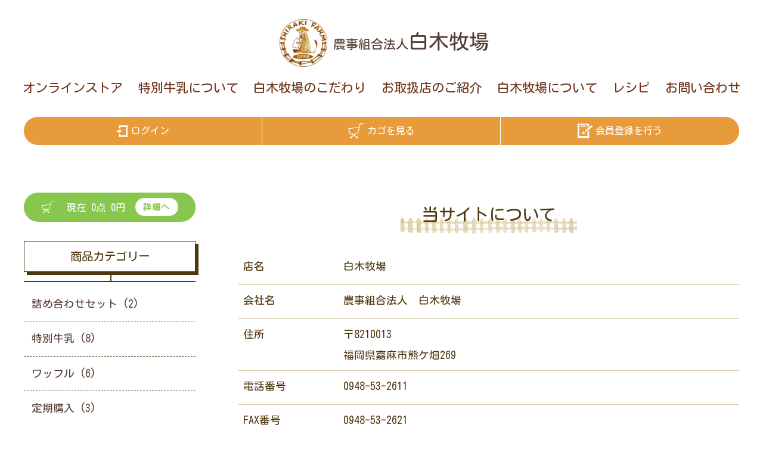

--- FILE ---
content_type: text/html; charset=UTF-8
request_url: https://sirakibokujo.com/shop/help/about
body_size: 3769
content:
<!doctype html>
<html lang="ja">
<head prefix="og: http://ogp.me/ns# fb: http://ogp.me/ns/fb# product: http://ogp.me/ns/product#">
    <meta charset="utf-8">
    <meta name="viewport" content="width=device-width, initial-scale=1, shrink-to-fit=no">
    <meta name="eccube-csrf-token" content="yZaJ5MVu-x2QN9cJi0Ru0bP8VIMNPkgPpzt05WG20k0">
    <title>白木牧場 / 当サイトについて</title>
            
<meta property="og:type" content="article"/>
<meta property="og:site_name" content="白木牧場"/>

                        <link rel="icon" href="/shop/html/user_data/assets/img/common/favicon.ico">
    <link rel="stylesheet" href="https://stackpath.bootstrapcdn.com/bootstrap/3.4.1/css/bootstrap.min.css" integrity="sha384-HSMxcRTRxnN+Bdg0JdbxYKrThecOKuH5zCYotlSAcp1+c8xmyTe9GYg1l9a69psu" crossorigin="anonymous">
    <link rel="stylesheet" href="https://use.fontawesome.com/releases/v5.3.1/css/all.css" integrity="sha384-mzrmE5qonljUremFsqc01SB46JvROS7bZs3IO2EmfFsd15uHvIt+Y8vEf7N7fWAU" crossorigin="anonymous">
    <link rel="stylesheet" href="//cdn.jsdelivr.net/jquery.slick/1.6.0/slick.css">
    <link rel="stylesheet" href="/shop/html/template/default/assets/css/style.css">
        <script src="https://code.jquery.com/jquery-3.6.0.min.js" integrity="sha256-/xUj+3OJU5yExlq6GSYGSHk7tPXikynS7ogEvDej/m4=" crossorigin="anonymous"></script>
    <script>
        $(function() {
            $.ajaxSetup({
                'headers': {
                    'ECCUBE-CSRF-TOKEN': $('meta[name="eccube-csrf-token"]').attr('content')
                }
            });
        });
    </script>
                    <!-- ▼head -->
            <link rel="stylesheet" href="/shop/html/user_data/assets/css/base.css">
<link rel="stylesheet" href="/shop/html/user_data/assets/css/common.css">
<link rel="stylesheet" href="/shop/html/user_data/assets/css/shop.css">
        <!-- ▲head -->

                <link rel="stylesheet" href="/shop/html/user_data/assets/css/customize.css">
</head>
<body id="page_help_about" class="other_page">
        <!-- ▼pure drawer -->
            <input type="checkbox" id="drw-nav-trigger">
<label class="drw-nav-btn" for="drw-nav-trigger">
  <span class="drw-nav-btn-text">MENU</span>
  <div class="drw-line">
    <span class="drw-nav-btn-bar top"></span>
    <span class="drw-nav-btn-bar middle"></span>
    <span class="drw-nav-btn-bar bottom"></span>
  </div>
</label>
<label class="drw-nav-close" for="drw-nav-trigger"></label>

<div id="drw-nav"><!-- drw-nav -->
  <div class="drw-nav-inner"><!-- drw-nav-inner-->

    <nav>
      <div id="mainNav"><!-- nav inner-->
        <p id="logo"><a href="/"><img src="/img/common/logo.png" alt="白木牧場"></a></p>
        <p><a href="/">農事組合法人<span>白木牧場</span></a></p>
        <ul>
          <li><a href="https://sirakibokujo.com/shop/">オンラインストア</a></li>
          <li><a href="/committed-to-quality.html">白木牧場のこだわり</a></li>
          <li><a href="/certified-milk.html#storeList">お取扱店のご紹介</a></li>
          <li><a href="/about-our-farm.html">白木牧場について</a></li>
          <li><a href="/recipe.html">レシピ</a></li>
          <li><a href="/contact">お問い合わせ</a></li>
        </ul>
      </div>
      <!--/mainNav--> 
    </nav>

  </div><!-- /drw-nav-inner -->
</div><!-- /drw-nav -->
        <!-- ▲pure drawer -->



<div class="ec-layoutRole">
                <div class="ec-layoutRole__header">
                <!-- ▼ヘッダー(商品検索・ログインナビ・カート) -->
            
<header>
  <nav>
    <!-- nav inner-->
    <div id="mainNav">
      <p id="logo"><a href="/"><img src="/img/common/logo.png" alt="白木牧場"></a></p>
      <h1><a href="/">農事組合法人<span>白木牧場</span></a></h1>
      <ul>
        <li><a href="https://sirakibokujo.com/shop/">オンラインストア</a></li>
        <li><a href="/certified-milk.html">特別牛乳について</a></li>
        <li><a href="/committed-to-quality.html">白木牧場のこだわり</a></li>
        <li><a href="/certified-milk.html#storeList">お取扱店のご紹介</a></li>
        <li><a href="/about-our-farm.html">白木牧場について</a></li>
        <li><a href="/recipe.html">レシピ</a></li>
        <li><a href="/contact">お問い合わせ</a></li>
      </ul>
    </div>
    <!--/mainNav--> 
  </nav>
</header>



<div id="myPage">
  <ul>
      <li>
      <a href="https://sirakibokujo.com/shop/mypage/login">
        <span class="ec-headerNav__itemLink">ログイン</span>
      </a>
    </li>
  <li>
    <a href="https://sirakibokujo.com/shop/cart">
      <span class="ec-headerNav__itemLink">カゴを見る</span>
    </a>
  </li>
    <li>
      <a href="https://sirakibokujo.com/shop/entry">
        <span class="ec-headerNav__itemLink">会員登録を行う</span>
      </a>
    </li>
    </ul>
</div>
        <!-- ▲ヘッダー(商品検索・ログインナビ・カート) -->

        </div>
    
        
    <div class="ec-layoutRole__contents">
                            <div class="ec-layoutRole__left">
                    <!-- ▼side left -->
            <div id="shopNav">
                                  
  

<div id="cartDetail">
  <p>現在 0点 0円 <a href="https://sirakibokujo.com/shop/cart" onmouseover="chgImg('/shop/html/user_data/assets/img/default/button/btn_bloc_cart_on.jpg"','button_cart');" onmouseout="chgImg('/shop/html/user_data/assets/img/default/button/btn_bloc_cart.jpg','button_cart');"><img src="/shop/html/user_data/assets/img/default/button/btn_bloc_cart.jpg" alt="カゴの中を見る" border="0" name="button_cart" id="button_cart"></a></p>
</div>

  <script type="text/javascript">
    $(function(){
      $('#category_area li.level1:last').css('border-bottom', 'none');
    });
  </script>

  <article id="category">
    <h5>商品カテゴリー</h5>
        



<ul id="categorytree">
                  <li class="level1">
                    <a href="https://sirakibokujo.com/shop/products/list?category_id=11">
        詰め合わせセット (2)
    </a>

        </li>
                                  <li class="level1">
                    <a href="https://sirakibokujo.com/shop/products/list?category_id=7">
        特別牛乳 (8)
    </a>

        </li>
                        <li class="level1">
                    <a href="https://sirakibokujo.com/shop/products/list?category_id=13">
        ワッフル (6)
    </a>

        </li>
                                  <li class="level1">
                    <a href="https://sirakibokujo.com/shop/products/list?category_id=12">
        定期購入 (3)
    </a>

        </li>
          </ul>
  </article>

  <article id="security">
    <h5>SSL暗号化通信を導入しています</h5>
    <p>通信を暗号化しているため、安心してお買い物いただけます。</p>
  </article>
                                
  <ul id="shopInfo">
    <li><a href="https://sirakibokujo.com/shop/help/about" class="">当サイトについて</a></li>
    <li><a href="/contact/">お問い合わせ</a></li>
    <li><a href="https://sirakibokujo.com/shop/help/tradelaw" class="">特定商取引に関する表記</a></li>
    <li><a href="https://sirakibokujo.com/shop/help/privacy" class="">プライバシーポリシー</a></li>
  </ul>

</div>
        <!-- ▲side left -->

            </div>
        
                                    
        <div class="ec-layoutRole__mainWithColumn">
                        
                        
<div class="ec-role">
    <div class="ec-pageHeader">
        <h1>当サイトについて</h1>
    </div>
    <div class="ec-off1Grid">
        <div class="ec-off1Grid__cell">
            <div class="ec-borderedDefs">
              <table summary="当サイトについて" id="about">
                                    <tr>
                        <th>
                            <label class="ec-label">店名</label>
                        </th>
                        <td>白木牧場</td>
                    </tr>
                                                    <tr>
                        <th>
                            <label class="ec-label">会社名</label>
                        </th>
                        <td>農事組合法人　白木牧場</td>
                    </tr>
                
                                    <tr>
                        <th>
                            <label class="ec-label">住所</label>
                        </th>
                        <td>〒8210013<br />
                            福岡県嘉麻市熊ケ畑269
                        </td>
                    </tr>
                
                                    <tr>
                    <th>
                        <label class="ec-label">電話番号</label>
                    </th>
                    <td>0948-53-2611</td>
                    </tr>
                
                <tr>
                  <th>
                      <label class="ec-label">FAX番号</label>
                  </th>
                  <td>0948-53-2621</td>
                </tr>

                <tr>
                  <th>
                      <label class="ec-label">メールアドレス</label>
                  </th>
                  <td><a href="mailto:&#105;&#110;&#102;&#111;&#064;&#115;&#105;&#114;&#097;&#107;&#105;&#098;&#111;&#107;&#117;&#106;&#111;&#046;&#099;&#111;&#109;">&#105;&#110;&#102;&#111;&#064;&#115;&#105;&#114;&#097;&#107;&#105;&#098;&#111;&#107;&#117;&#106;&#111;&#046;&#099;&#111;&#109;</a></td>
                </tr>
                
                
                
                              </table>

              <div id="maps"><iframe src="https://www.google.com/maps/embed?pb=!1m14!1m8!1m3!1d15822.05771554696!2d130.7829783015536!3d33.52275992316945!3m2!1i1024!2i768!4f13.1!3m3!1m2!1s0x0%3A0x6cd2ab0cf390f7c2!2z55m95pyo54mn5aC0!5e0!3m2!1sja!2sus!4v1561610248862!5m2!1sja!2sus" frameborder="0" style="border:0" allowfullscreen></iframe></div>

            </div>

        </div>
    </div>
</div>


                                </div>

                    </div>

        
                <div class="ec-layoutRole__footer">
                <!-- ▼フッター -->
            
<address>
<h5>ご不明な点はお気軽に<br>
  お問い合わせください</h5>
<ul class="fBox">
  <li><span>TEL</span>0948-53-2611</li>
  <li><span>MAIL</span>メールでのお問い合わせ<a href="/contact/"></a></li>
</ul>
<p>〒821-0013 福岡県嘉麻市熊ヶ畑269</p>
<p><a href="/about-our-farm.html#gmap" style="color: #fff;">アクセス方法はこちら</a></p>
</address>

<footer>
  <ul id="fNav">
    <li><a href="/shop">オンラインストア</a></li>
    <li><a href="/certified-milk.html">特別牛乳について</a></li>
    <li><a href="/committed-to-quality.html">白木牧場のこだわり</a></li>
    <li><a href="/certified-milk.html#storeList">お取扱店のご紹介</a></li>
    <li><a href="/about-our-farm.html">白木牧場について</a></li>
    <li><a href="/recipe.html">レシピ</a></li>
    <li><a href="/contact">お問い合わせ</a></li>
  </ul>
  <a href="#">PAGE TOP</a>
  <p>© 2012 白木牧場. All Rights Reserved.</p>
</footer>
        <!-- ▲フッター -->

        </div>
    </div><!-- ec-layoutRole -->

<div class="ec-overlayRole"></div>
<div class="ec-drawerRoleClose"><i class="fas fa-times"></i></div>
<div class="ec-drawerRole">
                    <!-- ▼bottom -->
            <script src="/shop/html/user_data/assets/js/common.js"></script>
        <!-- ▲bottom -->

    </div>
<div class="ec-blockTopBtn pagetop">ページトップへ</div>
<script src="https://stackpath.bootstrapcdn.com/bootstrap/3.4.1/js/bootstrap.min.js" integrity="sha384-aJ21OjlMXNL5UyIl/XNwTMqvzeRMZH2w8c5cRVpzpU8Y5bApTppSuUkhZXN0VxHd" crossorigin="anonymous"></script>
<script src="https://cdn.jsdelivr.net/jquery.slick/1.6.0/slick.min.js"></script>
<script>
var eccube_lang = {
    'common.delete_confirm': "削除してもよろしいですか?",
    'front.product.out_of_stock': "ただいま品切れ中です。",
};
</script>
<script src="/shop/html/template/default/assets/js/function.js"></script>
<script src="/shop/html/template/default/assets/js/eccube.js"></script>
    <script src="/shop/html/user_data/assets/js/customize.js"></script>
</body>
</html>


--- FILE ---
content_type: text/css
request_url: https://sirakibokujo.com/shop/html/user_data/assets/css/base.css
body_size: 4636
content:
@charset "UTF-8";
article,aside,details,figcaption,figure,footer,header,hgroup,hr,menu,nav,section{display:block}a,hr{padding:0}abbr,address,article,aside,audio,b,blockquote,body,canvas,caption,cite,code,dd,del,details,dfn,div,dl,dt,em,fieldset,figcaption,figure,footer,form,h1,h2,h3,h4,h5,h6,header,hgroup,html,i,iframe,img,ins,kbd,label,legend,li,mark,menu,nav,object,ol,p,pre,q,samp,section,small,span,strong,sub,summary,sup,table,tbody,td,tfoot,th,thead,time,tr,ul,var,video,h2,h3,h4,h5{
	margin: 0;
	padding: 0;
	border: 0;
	outline: 0;
	font-weight: inherit;
	font-style: inherit;
	font-size: 100%;
	font-family: inherit;
	vertical-align: baseline;
	background: 0 0;
	text-align: left;
}caption,table td,table th{text-align:left;font-weight:400}ins,mark{background-color:#ff9;color:#000}img{vertical-align:bottom}:focus{outline:0}body{line-height:1}table{border-collapse:collapse;border-spacing:0;empty-cells:show}table td,table th{vertical-align:top}ol,ul{list-style:none}blockquote,q{quotes:none}blockquote:after,blockquote:before,q:after,q:before{content:'';content:none}a{margin:0;font-size:100%;vertical-align:baseline;background:0 0}a img,iframe{border:none}ins{text-decoration:none}mark{font-style:italic;font-weight:700}del{text-decoration:line-through}abbr[title],dfn[title]{border-bottom:1px dotted;cursor:help}hr{height:1px;border:0;border-top:1px solid #ccc;margin:1em 0}input,select{vertical-align:middle}select{font-size:100%;font-family:Arial,sans-serif!important;margin:inherit}button,input,textarea{font-size:100%;font-family:inherit}ol{margin-left:2em}br{letter-spacing:0}

/* --------------------------------------------------
 Base
-------------------------------------------------- */

body,ol,ul,dl,li,dt,dd,table,th,td,input,textarea,select,h1,h2,h3,h4,h5,h6,section,article,div,a{
	color: rgb(77, 55, 14);
	font-weight:normal;
  font-family:'Kosugi Maru',"ヒラギノ角ゴ ProN W3", "Hiragino Kaku Gothic ProN", 'Noto Sans Japanese', Verdana, Roboto, "Droid Sans", "游ゴシック", YuGothic, "メイリオ", Meiryo, sans-serif; /* Gothic */
  font-weight:300;
  letter-spacing:0;
  margin:0;
  padding:0;
  -webkit-text-size-adjust:100%;
  box-sizing:border-box;
}

.h1, .h2, .h3, .h4, .h5, .h6, h1, h2, h3, h4, h5, h6 {
  line-height: 2.0;
}

html {
  height:100%
}

body{
  min-width:320px;
  line-height:2.0;
  width: 100%;
  font-size:1.1em;
  word-wrap:break-word;
  position:relative;
  overflow-x: hidden;
  height:100%;
  background: rgb(231,238,255);
  background: -moz-linear-gradient(top, rgb(231,2238,255) 0%, rgb(255,255,255) 35%) scroll;
  background: -webkit-linear-gradient(top, rgb(231,238,255) 0%,rgb(255,255,255) 35%) scroll;
  background: linear-gradient(to bottom, rgb(231,238,255) 0%,rgb(255,255,255) 35%) scroll;
  background-repeat:no-repeat;
}

@media screen and (max-width: 767px) {
  body{
    font-size:98%;
    line-height:1.8;
  }
}

img{
  max-width:100%;
  vertical-align:middle;
}

input{
  padding:5px 8px;
}

textarea{
  padding:3px;
}

ol{
  margin:0px 0px 0px 2.5rem;
}

ol > li{
  list-style:decimal outside;
  margin:0px 0px 3%;
}

a:link,
a:visited{
  color:#543c32;
  text-decoration:none;
  outline:0;
}

a:hover,
a:active{
  color:#333;
  text-decoration:none;
}

a {
  transition:.3s;
}

em{
  font-style:normal;
  font-weight:bold;
  color:#000;
}

strong{
  font-style:normal;
  font-weight:bold;
}

/* --------------------------------------------------
drw-nav-btn
-------------------------------------------------- */

#drw-nav-trigger {
	display: none;
}

.drw-nav-btn {
	position: fixed;
	top: 0;
	left: 6px;
	/* right: 10px; */
	display: none;
	width: 50px;
	height: 50px;
	text-align: center;
	cursor: pointer;
	z-index: 9999;
	border-bottom-left-radius: 10px;
	border-top-left-radius: 10px;
	transition: all 0.4s;
}

#drw-nav-trigger:checked~.drw-nav-btn {
	/* width: 44px;
	height: 44px; */
}

.drw-line {
	position: relative;
	/* width: calc(100% - 5px); */
	width: 100%;
	height: calc(100% - 25px);
}

.drw-nav-btn-bar {
	position: absolute;
	top: 0;
	left: 0;
	display: block;
	height: 5px;
  width: 40px;
	background: #501904;
	border: 1px solid rgba(255,255,255,0.2);
	transition: all 0.4s;
	transform-origin: left top;
	margin: 0 auto;
  cursor: pointer;
}

#drw-nav-trigger:checked~.drw-nav-btn .drw-nav-btn-bar {
	box-shadow: none;
}

.drw-nav-btn-bar.top {
	top: 0px;
	left: 5px;
	right: 5px;
}

.drw-nav-btn-bar.middle {
	top: 10px;
	left: 5px;
	right: 5px;
	opacity: 1;
}

.drw-nav-btn-bar.bottom {
	top: 20px;
	left: 5px;
	right: 5px;
}

#drw-nav-trigger:checked~.drw-nav-btn .drw-nav-btn-text {
  /* letter-spacing: 0;
	opacity: 0; */
}

#drw-nav-trigger:checked~.drw-nav-btn .drw-nav-btn-bar.top {
  top: 9px;
	transform: rotate(45deg);
  transform-origin: center;
}

#drw-nav-trigger:checked~.drw-nav-btn .drw-nav-btn-bar.middle {
	opacity: 0;
}

#drw-nav-trigger:checked~.drw-nav-btn .drw-nav-btn-bar.bottom {
  top: 9px;
	transform: rotate(-45deg);
  transform-origin: center;
}

#drw-nav-trigger:checked~.drw-nav-btn .drw-nav-btn-bar {
	/* background: #fff; */
}

.drw-nav-btn-text {
  text-align: center;
	margin: auto;
	transition: all 0.3s;
	display: block;
	visibility: visible;
  font-size: 70%;
	font-weight: lighter;
	letter-spacing: -0.04em;
	color: #501904;
	opacity: 1;
	/* padding-right: 5px; */
	margin-top: 5px;
}

/* #drw-nav-trigger:checked~.drw-nav-btn .drw-nav-btn-text {
	visibility: hidden;
	opacity: 0;
} */

.drw-nav-close {
	position: fixed;
	top: 0;
	left: 0;
	width: 100%;
	height: 100vh;
	background: #000;
	transition: all 0.4s;
	visibility: hidden;
	opacity: 0;
}

#drw-nav-trigger:checked~.drw-nav-close {
	transition: all 0.4s 0.3s;
	background: rgba(0, 0, 0, 0.6);
	visibility: visible;
	opacity: 1;
	z-index: 993;
	box-shadow: -1px 0px 3px rgba(0, 0, 0, 0.35);
}

#drw-nav {
	box-sizing: border-box;
	position: fixed;
	top: 0;
	left: 0;
	width: 300px;
	height: 100%;
	background: #fff;
	transition: all 0.4s;
	opacity: 0;
	overflow: hidden;
	transform-origin: left center;
	transform: translateX(-300px);
	z-index: 993;
}

#drw-nav-trigger:checked~#drw-nav {
	transition-delay: 0.3s;
	transform: none;
	opacity: 1;
	z-index: 999;
}

#drw-nav-trigger:checked~.drw-nav-btn {
	/* transition-delay: 0.3s;
	transform: translateX(-300px); */
}

.drw-nav-inner {
	background-color: #fff;
	box-sizing: border-box;
	width: 100%;
	min-width: 300px;
	height: 100%;
	overflow-x: hidden;
	overflow-y: auto;
	padding-bottom: 40px;
}

@media screen and (min-width: 1201px) {
	#drw-nav {
		display: none;
		opacity: 1;
		transform: translateX(0px);
	}
	.drw-nav-close {
		display: none;
	}
}

@media screen and (max-width: 1200px) {
	#drw-nav {
		display: flex;
	}
	.drw-nav-btn {
		display: block;
	}
}

@media screen and (max-width: 380px) {
	.drw-nav-btn {
		display: block;
	}
	#drw-nav-trigger:checked ~ .drw-nav-btn {
		display: none;
	}
}


/* --------------------------------------------------
 Header
-------------------------------------------------- */

header {
  width:100%;
  position:relative;
  padding-top:5px;
  padding-bottom:2em;
  background: url("../img/top/main-cover.gif") repeat-x bottom;
  background-size: auto 150px;
}

header #mainNav {
  display: flex;
  align-items: center;
  flex-wrap: wrap;
}

header #logo a {
  display:block;
  height:100%;
  max-width:240px;
  width:80%;
  margin:  0 auto;
}

header #logo + h1 {
  font-size:140%;
  color:#70331b;
  letter-spacing: .1em;
  text-align: center;
}

header #logo + h1 span {
  font-size:190%;
  line-height: 120%;
  text-align: center;
}

header #mainNav ul {
  display: flex;
  flex-wrap:wrap;
  width:94%;
  max-width:1600px;
  justify-content: space-between;
  margin:  0.8em auto 1.6em;
}

header #mainNav ul li a:link {
  display: block;
  padding:1em 0 0;
  font-size:120%;
  color:#fff;
}

header #mainNav ul li a:visited {
  color: #fff;
}

header #mainNav ul li a.active {
  background: url("../img/common/stech.svg") no-repeat bottom;
}

@media screen and (min-width: 1921px) {
  header #mainNav ul {
    max-width:none;
    margin:  0.8em calc(50% - 800px) 1.6em;
  }
}

@media screen and (min-width: 1201px) {
  header {
    background:#fff;
    padding-top:2rem;
  }
  #mainNav p:first-child {
    width:10%;
    max-width:100px;
  }
  header #logo + h1 {
    font-size:120%;
  }
  header #logo + h1 span {
    display: inline;
    font-size:160%;
  }
  header #mainNav ul li {
    transition: .2s all;
  }
  header #mainNav ul li:hover {
    background: url("../img/common/stech.svg") no-repeat bottom left;
    background-size:auto 9px;
  }
  _:-ms-fullscreen, 
  :root header #mainNav ul li:hover {
    background: url("../img/common/stech.svg") no-repeat -1rem left;
    background-size:160px;
  }
}

@media screen and (max-width: 1200px) {
  header {
    padding-top:0;
    background:none;
  }
  #mainNav {
    font-size: 90%;
    padding: 1rem 0 !important;
  }
  header nav,
  #drw-nav nav {
    padding: 0;
  }
  header p#logo a {
    max-width:40px;
    margin-right: 10px;
  }
  header p#logo + h1 {
    display: flex;
    align-items: center;
  }
  header p#logo + h1 span {
    font-size: 100%;
    margin-left: 10px;
  }
  header #mainNav ul {
    display: none;
  }
  #drw-nav p#logo {
    display: block;
    width: 100%;
    text-align: center;
  }
  #drw-nav p#logo a {
    display: inline-block;
    max-width: 180px;
  }
  #drw-nav p#logo + p {
    font-size: 160%;
    color: #70331b;
    letter-spacing: .1em;
    text-align: center;
    align-self: center;
  }
  #drw-nav p#logo + p span {
    display: block;
    text-align: center;
    font-size: 125%;
  }
  #drw-nav #mainNav ul li {
    width: 100%;
    font-size: 145%;
    margin-bottom: 1rem;
  }
}

@media screen and (max-width: 1024px) {
  header #mainNav {
    justify-content: flex-end;
    padding: 1rem 20px!important;
    box-sizing: border-box;
  }
  header p#logo {
    max-width: 320px;
  }
}

@media screen and (max-width: 767px) {
}

@media screen and (max-width: 480px) {
}

  
/* --------------------------------------------------
sub Base
-------------------------------------------------- */
header {
  z-index: 1;
  padding-bottom: 0;
}

#mainNav {
  display: flex;
  flex-wrap:wrap;
  justify-content: center;
}

#mainNav p{
  align-self: center;
}

#mainNav ul {
  width:94%;
  margin: .8em auto 0;
}

_:-ms-fullscreen, 
:root #mainNav ul {
  margin:0;
}

header #mainNav ul li {
  align-self: center;
}

header #mainNav ul li a:link,
header #mainNav ul li a:visited {
  padding:0;
  color: #70331b;
}

#keyVisual img {
  object-fit: cover;
  height:420px;
  width:80%;
  margin:  0 0 0 auto;
  border-radius:15px;
  box-shadow:9px 9px 0px #ffa12c;
}

#keyVisual {
  position:relative;
  z-index: -1;
  text-align: right;
  width: 90%;
  margin:  0 auto;
}

#keyVisual:after {
  content: "";
  position:absolute;
  display: block;
  width:120px;
  height:120px;
  background: url("../img/common/milk.svg") no-repeat center;
  background-size:contain;
  bottom:5%;
  transform: rotate(-30deg);
}

#keyVisual figcaption {
  position:absolute;
  top:40%;
  width:100%;
  padding:0 4%;
  box-sizing: border-box;
  font-size:280%;
  color:#6d4c03;
  display: block;
  -webkit-text-stroke: 1px #70331b;
  text-shadow:1px 1px 0px rgb(255,255,255);
}

@media screen and (min-width: 1200px) {
  .pure-pusher-container {
    position: static;
  }
}

@media screen and (max-width: 1366px) {
  header p#logo + p span {
    font-size:125%;
  }
  #spNav h1 {
    text-align: center;
    font-size:130%;
  }
  #spNav h1 a {
    display: block;
    max-width:100px;
    margin: 1rem auto !important;
  }
}
@media screen and (max-width: 1200px) {
  
}
@media screen and (max-width: 1024px) {
  #spNav {
    margin: 0 auto -2em;
    position:relative;
  }
  #keyVisual img {
    max-height: 370px;
  }
  #keyVisual figcaption {
    top:40%;
    font-size:180%;
  }
  #keyVisual:after {
    content: "";
    position:absolute;
    display: block;
    width:15%;
    max-width:80px;
    max-height:80px;
    background: url("../img/common/milk.svg") no-repeat center;
    background-size:contain;
    bottom:5%;
    transform: rotate(-30deg);
  }
  #spNav h1 a {
    display: block;
    max-width:100px;
    margin: 0 0 3rem auto !important;
  }
}

@media screen and (max-width: 812px) {
  #spNav {
    margin: -1em auto .5em;
  }
  header {
    background:rgba(255,255,255,1);
  }
  header p#logo + p span {
    font-size:190%;
  }
  header #mainNav ul li a:link, header #mainNav ul li a:visited {
    padding:.6em 0 0;
  }
  #keyVisual {
    position:relative;
    z-index: -1;
    min-height:200px;
  }
  #spNav h1 a {
    display: block;
    max-width:100px;
    margin: 1rem 0 1rem auto !important;
  }
}

@media screen and (max-width: 480px) {
  #keyVisual img {
    max-height: 230px;
  }
}

.ec-layoutRole .ec-layoutRole__contents {
  margin: 3rem auto 0;
  width: 94%;
  max-width: 1200px;
  position: relative;
  display: flex;
  flex-direction: row;
  justify-content: space-between;
  flex-wrap: wrap;
}

.ec-layoutRole .ec-layoutRole__left {
  display: inline-block;
  width: 24%;
}

.ec-layoutRole .ec-layoutRole__mainWithColumn {
  width: 70%;
}

@media screen and (max-width: 480px) {
  .ec-layoutRole .ec-layoutRole__left {
    display: block;
    width: 100%;
    margin-top: 3rem;
    order: 2;
  }
  .ec-layoutRole .ec-layoutRole__mainWithColumn {
    display: block;
    width: 100%;
    order: 1;
  }
}

/* --------------------------------------------------
 aside
-------------------------------------------------- */
address {
  text-align: center;
  padding:5em 4% 2%;
  background: rgb(174,236,255);
  background: -moz-linear-gradient(top, rgb(174,236,255) 0%, rgb(255,255,255) 20%);
  background: -webkit-linear-gradient(top, rgb(174,236,255) 0%,rgb(255,255,255) 20%);
  background: linear-gradient(to bottom, rgb(174,236,255) 0%,rgb(255,255,255) 20%);
  background-repeat:no-repeat;
  margin-top:5em;
}

address h5 {
  display: inline-block;
  position: relative;
  height: 80px;/*リボンの高さ*/
  line-height: 80px;/*リボンの高さ*/
  vertical-align: middle;
  text-align: center;
  padding: 0 30px;/*横の大きさ*/
  font-size: 170%;/*文字の大きさ*/
  background: #f1d71d;/*塗りつぶし色*/
  color: #5f2222;/*文字色*/
  box-sizing: border-box;
  margin: 0 auto;
  letter-spacing: .1em
}

address h5:before, address h5:after {
  position: absolute;
  content: '';
  width: 0px;
  height: 0px;
  z-index: 1;
}

address h5:before {
  top: 0;
  left: 0;
  border-width: 40px 0px 40px 15px;
  border-color: transparent transparent transparent #fff;
  border-style: solid;
}

address h5:after {
  top: 0;
  right: 0;
  border-width: 40px 15px 40px 0px;
  border-color: transparent #fff transparent transparent;
  border-style: solid;
}

address h5 br {
  display: none;
}

address ul{
  max-width:1200px;
  margin: 0 auto;
}

address ul li {
  width:49%;
  padding: 1em;
  background:#F4DEC2;
  margin-top:2em;
  text-align: center;
  position: relative;
  font-size:150%;
  color: #FF8701;
}

address ul li:last-child {
  color: #4F2D01;
}

address ul li a {
  display: block;
  position:absolute;
  top: 0;
  left:0;
  width: 100%;
  height: 100%;
}

address li span {
  padding:.4em .8em;
  background:#d9ba8c;
  margin-right:.5em;
  font-size:90%;
  color: #fff;
  border-radius:18px;
  box-shadow: 2px 2px 3px #ddd;
}

address ul + p {
  text-align: center;
  margin: 2em auto 1em;
  font-size:120%;
}

address ul + p + p a:link {
  background: #65932F;
  color:#fff;
  display: block;
  max-width:280px;
  width:94%;
  padding:.8em;
  margin:  0 auto;
  text-align: center;
  border-radius:35px;
}
  
@media screen and (max-width: 812px) {
  address h5 {
    letter-spacing: 0em;
    font-size:120%;
  }
  address ul li {
    width:90%;
    padding:.5em;
    margin:  1em auto 0;
  }
  address ul li:last-child {
    margin-top:.5em;
  }
  address ul li {
    text-align: left;
  }
  address ul li a {
    display: inline-block;
  }
  address ul li:first-child a {
    padding-left:4em;
    padding-top:.5em;
  }
}
  
@media screen and (max-width: 480px) {
  address ul li {
    font-size:120%;
  }
  address h5 {
    height: 85px;/*リボンの高さ*/
    line-height: 30px;/*リボンの高さ*/
    padding-top:12px;
  }
  address h5:before {
    border-width: 42px 0px 42px 15px;
  }
  address h5:after {
    border-width: 42px 15px 42px 0px;
  }
  address h5 br {
    display: block;
  }
}

/* --------------------------------------------------
 Footer
-------------------------------------------------- */
footer {
  text-align:center;
  margin-top:3em;
}

footer ul {
  display: flex;
  justify-content: space-around;
  width:94%;
  max-width:1200px;
  margin: 0 auto 1em;
  flex-wrap:wrap;
}

footer p {
  background:#4d370e;
  text-align: center;
  color:#fff;
  padding:.5em;
  margin-top:2em;
}

@media screen and (max-width: 1000px) {
}

@media screen and (max-width: 812px) {
  footer ul li {
    width:calc(100% / 4);
    text-align: center;
  }
}

@media screen and (max-width: 480px) {
  footer ul li {
    width:48%;
  }
}

--- FILE ---
content_type: text/css
request_url: https://sirakibokujo.com/shop/html/user_data/assets/css/common.css
body_size: 3930
content:
@charset "UTF-8";

@import url('https://fonts.googleapis.com/css?family=Kosugi+Maru');

.pcNon {
  display:none;
}

.inner {
  max-width:1200px;
  width:94%;
  margin:3em auto 0;
}

main {
  background: #fff;
  margin-top: 1rem;
}

/* --------------------------------------------------
 Keyvisual
-------------------------------------------------- */
@media screen and (max-width: 480px) {
}

@media screen and (max-width: 320px) {
}

/* --------------------------------------------------
 Title - Text
-------------------------------------------------- */
h2,
.ec-pageHeader h1{
  position: relative;
  text-align: center;
  font-weight: normal;
  margin:5em auto 1em;
  font-size:160%;
  background: url("../img/common/fence-min.png") no-repeat bottom;
  background-size: auto 30px;
  padding-bottom:.2em;
  border-bottom: none;
}

.ec-pageHeader h1{
  margin-top: 0;
}

.ribbonFrame {
  position: relative;
  height: 83px;
  vertical-align: middle;
  text-align: center;
  box-sizing: border-box;
  width:94%;
  max-width:800px;
  margin:  0 auto;
  z-index: 5;
}

.ribbonFrame:before {
  content: '';
  position: absolute;
  width: 10px;
  bottom: -30px;
  left: -50px;
  z-index: -2;
  border: 40px solid #ec6919;
  border-left-color: transparent;/*山形に切り抜き*/
}

.ribbonFrame:after {/*右側のリボン端*/
  content: '';
  position: absolute;
  width: 10px;
  bottom: -30px;
  right: -50px;
  z-index: -2;
  border: 40px solid #ec6919;
  border-right-color: transparent;/*山形に切り抜き*/
}

.ribbonFrame .ribbonInner {
  position: relative;
  margin: 0 auto;
  width:94%;
  padding: 0 20px;
  line-height: 80px;
  background: #ec6919;/*真ん中の背景色*/
}

.ribbonFrame .ribbonInner:before {
  position: absolute;
  content: '';
  top: 100%;
  left: 1px;
  border: none;
  border-bottom: solid 10px transparent;
  border-right: solid 15px #ffcd18;/*左の折り返し部分*/
}

.ribbonFrame .ribbonInner:after {
  position: absolute;
  content: '';
  top: 100%;
  right: 1px;
  border: none;
  border-bottom: solid 10px transparent;
  border-left: solid 15px #ffcd18;/*右の折り返し部分*/
}

.ribbonFrame .ribbonInner h1 {
  font-size: 1.2vw;
  color: #FFF;
  padding-top:1em;
  letter-spacing: .1em;
  line-height:100%;
  text-align: center;
}

.ribbonFrame .ribbonInner h1 + p {
  font-size:90%;
  line-height:260%;
  padding-bottom:1em;
  text-align: center;
  color: #fff;
}

@media screen and (max-width: 1024px) {
  .ribbonFrame .ribbonInner h1 {
    font-size: 1.9vw;
  line-height:120%;
  }
  h2  {
    font-size:170%;
    margin: 4em auto 1em;
    width:94%;
  }
}

@media screen and (max-width: 812px) {
  .ribbonFrame .ribbonInner {
    padding:0 10px;
    height:100px;
  }
  .ribbonFrame .ribbonInner h1 {
    font-size:2.2vw;
  }
  .ribbonFrame .ribbonInner h1 + p {
    font-size:80%;
  }
  .ribbonFrame:before,.ribbonFrame:after{
    width:0;
    bottom:-25px;
    left:-54px;
  }
  .ribbonFrame:after{
    right:-44px;
    left:auto;
  }
}

@media screen and (max-width: 480px) {
  .ribbonFrame .ribbonInner {
    padding:0 10px;
    height:80px;
  }
  .ribbonFrame .ribbonInner h1 {
    font-size:4vw;
  }
  .ribbonFrame .ribbonInner h1 + p {
    font-size:80%;
  }
  .ribbonFrame:before,.ribbonFrame:after{
    width:0;
    bottom:-8px;
    left:-54px;
  }
  .ribbonFrame:after{
    right:-54px;
    left:auto;
  }
}

/* --------------------------------------------------
 Block
-------------------------------------------------- */
.fBox {
  display: flex;
  justify-content: space-between;
  flex-wrap:wrap;
}

/* --------------------------------------------------
 Title
-------------------------------------------------- */
#subNavWrap h4 {
  font-size:110%;
  border-bottom: 1px solid #630;
  padding-bottom:.3em;
  margin-bottom:1em;
}

#contentInner h2 {
  font-size:250%;
  text-shadow:0 1px 1px #666666;
  color:#333;
}

#contentInner h2 span:nth-child(2n) ,
h3.blcTtl span:nth-child(2n),
#contentInner h2 span:nth-child(5n),
h3.blcTtl span:nth-child(5n),
#contentInner h2 span:nth-child(odd) ,
h3.blcTtl span:nth-child(odd){
	color: #34afea;
}

#contentInner h2 span:nth-child(1),
h3.blcTtl span:nth-child(1),
h3.blcTtl span:nth-child(4n),
#contentInner h2 span:nth-child(4n) { 
  color: #34bdb4; 
}

h3.blcTtl span:nth-child(3n),
#contentInner h2 span:nth-child(3n) {
  color: #f6c427; 
}

.subTtl {
  text-align:center;
}

.subTtl span {
  display:inline-block;
  background:#fe5975;
  color:#fff;
  padding:.3em .8em;
  letter-spacing:0;
  border-radius:30px;
  position:relative;
}

.subTtl span::after {
  content:"▼";
  position:absolute;
  bottom:-34px;
  font-size:34px;
  text-align:center;
  width:100%;
  color:#fe5975;
  left:0;
  transform:rotate(-30deg);
}

#contentInner h3.blcTtl {
  font-size:200%;
  letter-spacing:.1em;
  text-shadow: 0 1px 1px #666666;
  position:relative;
  margin-bottom:2em;
}

#contentInner h3.blcTtl {
  margin-bottom:1.5em;
}

#contentInner h2 + p {
  max-width:180px;
  color:#fff;
  margin: 0 auto 2.5em;
  position:relative;
  line-height:150%;
  text-align:center;
  font-size:90%;
  z-index:5;
}

#contentInner h2 + p::after {
  content:"";
  width: 0;
  height: 0;
  border-style: solid;
  border-width: 100px 90px 0 90px;
  border-color: #34bdb4 transparent transparent transparent;
  position:absolute;
  top:-10px;
  left:0;
  z-index:-1;
}

@media screen and (max-width: 786px) {
  #contentInner h2 + p::after {
    border-width: 70px 90px 0 90px;
    top:-6px;
  }
  .subTtl span::after {
    content:"▼";
    bottom:-28px;
    z-index:-1;
  }
  #contentInner h2 {
    font-size:230%;
  }
}

/* --------------------------------------------------
 Table
-------------------------------------------------- */
/* Common Table --------------- */
.tblComm{
  margin:20px auto;
  width:94%;
  max-width:1000px;
}

.tblComm th,
.tblComm td{
  padding:1.5em 3em;
  box-sizing:border-box;
  border-bottom:1px solid #cccccc;
}

.tblComm th{
  vertical-align:top;
}

.tblComm th[align="center"],
.tblComm td[align="center"]{
  text-align:center;
}

.tblComm th[align="right"],
.tblComm td[align="right"]{
  text-align:right;
}

.tblRespon{
  overflow-x:auto;
}

.tblRespon .tblComm{
  min-width:600px;
}

.noteTbl{
  color:red;
  text-align:center;
  margin:2% 0;
  display:none;
}

/* Form Table --------------- */
.tblForm th{
  background-color:#fff;
  width:25%;
  padding:2%;
  text-align:left;
}

.tblForm td{
  padding:2%;
  text-align:left;
}

.tblForm th,
.tblForm td{
  border-bottom:1px dotted #ccc;
}

/* tblRespon --------------- */
.tblRespon{
  overflow-x:auto;
}

.noteTblRespon{
  font-size:80%;
  color:red;
  margin:2% 0;
  text-align:center;
  display:none;
}

/* tblStyle01 --------------- */
.tblStyle01{
  border:1px solid #f29c9f;
}

.tblStyle01.colorGreen{
  border-color:#c8db35;
}

.tblStyle01.noBord{
  border:none;
}

.tblStyle01.noBordRight{
  border-right:none;
}

.tblStyle01 th,
.tblStyle01 td{
  line-height:2;
  border-bottom:1px solid #f29c9f;
  padding:20px 10px 20px 4%;
  box-sizing:border-box;
}

.tblStyle01.colorGreen th,
.tblStyle01.colorGreen td{
  border-color:#c8db35;
}

.tblStyle01.themePink th{
  color:#f29c9f;
}

.tblStyle01 th{
  width:25%;
  vertical-align:middle;
}

@media screen and (max-width: 767px) {
  /* Common Table --------------- */
  .tblComm.singleRow th,
  .tblForm.singleRow th{
    display:block;
    font-weight:bold;
    padding-bottom:10px;
  }
  .tblComm.singleRow td,
  .tblForm.singleRow td{
    display:block;
  }
  .noteTbl{
    display:block;
  }
  /* Form Table --------------- */
  .tblForm th{
    width:auto;
  }
  /* tblRespon --------------- */
  .noteTblRespon{
    display:none;
  }
}

@media screen and (max-width: 650px) {
  /* tblRespon --------------- */
  .noteTblRespon{
    display:block;
  }
}

@media screen and (max-width: 480px) {
  .tblComm th,
  .tblComm td{
    display:block;
    width:100%;
  }
  .tblComm th {
    padding:1em 1em .5em;
    border-bottom:none;
  }
  .tblComm td {
    padding:0em 1em 1em 2em; 
  }
}

/* --------------------------------------------------
 flexbox
-------------------------------------------------- */
.flexStd {
  display: flex;
  flex-wrap: wrap;
  justify-content: space-between;
}

.flexAround {
  display: flex;
  flex-wrap: wrap;
  justify-content: space-around;
}

.flexCenter {
  display: flex;
  flex-wrap: wrap;
  justify-content: center;
}

/* --------------------------------------------------
 Text
-------------------------------------------------- */
.txtCenter{
  text-align:center;
}

.txtUnderline{
  text-decoration:underline;
}

.txtBig{
  font-size:115%;
}

.txtSmall{
  font-size:85%;
}

.txtWeight{
  font-weight:bold;
}


@media screen and (max-width: 1200px) {
  .pcNon {
    display: block;
  }
}

@media screen and (max-width: 767px) {
  .txtForSp{
    text-align:left !important;
  }
  .txtForSp br{
    display:none !important;
  }
  span.txtForSp{
    display:inline-block;
  }
}

/* --------------------------------------------------
 Other Classes
-------------------------------------------------- */
/* Clear fix --------------- */
.clearFix:after{
  content:"";
  clear:both;
  display:block;
}

/* Clear --------------- */
.clear{
  clear:both;
}

/* Hide --------------- */
.hidden{
  position:absolute;
  text-indent:-9999px;
  overflow:hidden;
}

.disnon{
  display:none;
}

/* imgDeco --------------- */
.imgDeco{
  border:1px solid #cdcdcd;
  padding:1px;
  box-sizing:border-box;
}

/* imgCircle --------------- */
.imgCircle{
  border-radius:100%;
}

/* imgZoomEffect --------------- */
.imgZoom{
  overflow:hidden;
}

.imgZoom img{
  -ms-transform:translateZ(0px);
  -webkit-transform:translateZ(0px);
  transform:translateZ(0px);
  transition:all 200ms ease-in-out 0s;
}

.imgZoom img:hover{
  -ms-transform:scale(1.05);
  -webkit-transform:scale(1.05);
  transform:scale(1.05);
}

/* PDF icon --------------- */
.icnPdf{
  vertical-align:bottom;
  margin:0px 3%;
}

@media screen and (max-width: 767px) {
  /* Popup --------------- */
  .popup{
    display:block;
    position:relative;
  }
  .popup:after{
    background:rgba(0, 0, 0, 0.1) url(../img/common/popup.png) no-repeat scroll center center / 100% auto;
    bottom:5%;
    content:"";
    height:32px;
    position:absolute;
    right:5%;
    width:32px;
  }
  .popup.noZoom:after{
    display:none;
  }
}

.bg .jpTtl{
  background-color:rgba(255,255,255,0.9);
  font-size:140%;
  text-align: left;
  width:60%;
  margin-top:5%;
  padding:1% 2%;
  position:absolute;
  top:50%;
  right:-50%;
  z-index:5;
  opacity:0;
}

body.loadComplete .bg .jpTtl{
  animation:jpTtlfadeLeft ease 1s;
  animation-iteration-count:1;
  transform-origin:50% 50%;
  animation-fill-mode:forwards;
  -webkit-animation:jpTtlfadeLeft ease 1s;
  -webkit-animation-iteration-count:1;
  -webkit-transform-origin:50% 50%;
  -webkit-animation-fill-mode:forwards;
  -moz-animation:jpTtlfadeLeft ease 1s;
  -moz-animation-iteration-count:1;
  -moz-transform-origin:50% 50%;
  -moz-animation-fill-mode:forwards;
  -o-animation:jpTtlfadeLeft ease 1s;
  -o-animation-iteration-count:1;
  -o-transform-origin:50% 50%;
  -o-animation-fill-mode:forwards;
  -ms-animation:jpTtlfadeLeft ease 1s;
  -ms-animation-iteration-count:1;
  -ms-transform-origin:50% 50%;
  -ms-animation-fill-mode:forwards;
}

/* jpTtl fadeLeft ------------------*/
@keyframes jpTtlfadeLeft{
  0%{
    opacity:0;
    transform:translate(0px,0px);
  }
  100%{
    opacity:1;
    transform:translate(-70%,0px);
  }
}

@-moz-keyframes jpTtlfadeLeft{
  0%{
    opacity:0;
    -moz-transform:translate(0px,0px);
  }
  100%{
    opacity:1;
    -moz-transform:translate(-70%,0px);
  }
}

@-webkit-keyframes jpTtlfadeLeft{
  0%{
    opacity:0;
    -webkit-transform:translate(0px,0px);
  }
  100%{
    opacity:1;
    -webkit-transform:translate(-70%,0px);
  }
}

@-o-keyframes jpTtlfadeLeft{
  0%{
    opacity:0;
    -o-transform:translate(0px,0px);
  }
  100%{
    opacity:1;
    -o-transform:translate(-70%,0px);
  }
}

@-ms-keyframes jpTtlfadeLeft{
  0%{
    opacity:0;
    -ms-transform:translate(0px,0px);
  }
  100%{
    opacity:1;
    -ms-transform:translate(-70%,0px);
  }
}

/* --------------------------------------------------
 Privacy policy
-------------------------------------------------- */
#privacy {
  width:94%;
  max-width:1200px;
  margin: 0 auto;
}

#privacy dt{
  margin: 0 0 5px;
  font-size:100%;
  font-weight:500;
}

#privacy dd{
  margin: 0 0 5%;
}


/* --------------------------------------------------
 recommend
-------------------------------------------------- */
.recommend,
.works {
  display:flex;
  flex-wrap:wrap;
  justify-content:space-between;
}

.recommend dl,
.works dl {
  width:32%;
  padding:2em;
  background:#fff;
  box-shadow: 1px 2px 1px #ccc;
  margin-bottom:2em;
}

.recommend dl dd {
  margin-top:2em;
  min-height:130px;
  position:relative;
}

.recommend dl dd a:link,
.recommend dl dd a:visited {
  display:block;
  color:#fff;
  width:100%;
  background:#fe5975;
  text-align:center;
  margin: 0 auto;
  position:absolute;
  bottom:0;
  padding:.2em 0;
  transition:.5s;
}

.recommend dl dd a:hover {
  text-indent:20px;
}

@media screen and (max-width: 767px) {
  .recommend dl {
    width:48%;
    padding:.5em;
  }
  .recommend dl dd a:link {
    margin-top:1em;
    position:relative;
  }
}

/* --------------------------------------------------
 works
-------------------------------------------------- */
.works {
  justify-content:space-around;
}

.works dl {
  width:25%;
  box-shadow:none;
  background:none;
  display:flex;
  padding:1.5em;
  flex-direction:column;
  position:relative;
  z-index:2;
}

.works dl dd:last-child {
  order:-1;
}

@media screen and (max-width: 767px) {
  .works dl {
    width:48%;
    padding:0em;
  }
}

/* --------------------------------------------------
 scrollNav
-------------------------------------------------- */
#scrollNav {
  position: fixed;
  right:0;
  bottom:0;
  font-size:80%;
  z-index:99;
}

#scrollNav li {
  width:80px;
  height:65px;
  border-bottom:1px solid #fff;
}

#scrollNav li a {
  display:flex;
  text-align:center;
  align-items:center;
  width:100%;
  height:100%;
  padding:.4em;
  background:#F66;
  color:#fff;
}

@media screen and (max-width: 1200px) {
  #scrollNav {
    display:none;
  }
}

.mfp-content {
  max-width:1200px;
  background:#fff;
  padding:2.5em;
  margin: 1.5em auto;
}

.mfp-content h1 {
  font-size:130;
  text-align:center;
  margin: 0 auto 1em;
  padding-bottom:1em;
  position:relative;
}

.mfp-content h1:before {
  content:"/";
  padding-right:1em;
}

.mfp-content h1:after {
  content:"/";
  padding-left:1em;
}

.mfp-content .flexStd figure {
  width:45%;
}
.mfp-content .flexStd figure img {
  width:100%;
}

.mfp-content .flexStd figcaption {
  margin:1.5em auto 0;
}

.mfp-content .flexStd table {
  width:52%;
}

.mfp-content .flexStd table tr {
  border-bottom:1px dashed #999999;
}

.mfp-content .flexStd table td,
.mfp-content .flexStd table th {
  padding:.5em 1em;
}

.mfp-content .orderBtn {
  width:70%;
  margin: 1.5em auto 0;
  background:#333;
  border-radius:8px;
}

.mfp-content .orderBtn a {
  display:block;
  width:100%;
  padding:1em;
  text-align:center;
}

.mfp-content .orderBtn a:link,
.mfp-content .orderBtn a:visited {
  color:#fff;
}

.mfp-content .orderBtn a:hover {
  text-indent:20px;
}

@media screen and (max-width: 812px) {
  .mfp-content {
    padding:2em 1em;
  }
  .mfp-content .flexStd figure,
  .mfp-content .flexStd table {
    width:100%;
  }
  .mfp-content .flexStd figcaption {
    margin:1em auto 1.5em;
  }
  .mfp-content .orderBtn {
    width:100%;
  }
}

#itemList .orderBtn .toOrder {
  display: block;
  width: 100%;
  text-align: center;
}

#itemList .orderBtn .toOrder .link {
  display: inline-block;
  width: auto;
  max-width: none;
  font-size: 110%;
  font-weight: 600;
  color: #d32c25;
  padding: 5px 8px;
  cursor: pointer;
}

#itemList .orderBtn .toOrder .link:hover {
  opacity: .8;
}

#itemList .orderBtn .toOrder .link > img {
  max-width: 40px;
  margin-right: 10px;
}

--- FILE ---
content_type: text/css
request_url: https://sirakibokujo.com/shop/html/user_data/assets/css/shop.css
body_size: 6763
content:
@charset "UTF-8";
.status {
  order: -5;
  display: flex;
}

figure img {
  max-width:none;
  width:100%;
}

#page_navi_top , #itemNumber {
  width:50%;
}

#spNav h1 a {
  max-width:320px;
  margin:0 1rem 0 auto;
  font-size:90%;
}

#spNav h1 a img {
  max-width:40px;
  margin-right:10px;
}

#keyVisual,
#keyVisual img {
  z-index: 5;
  width:100%;
}

#keyVisual {
  margin-bottom:5rem;
}

h2 {
  margin-top:0;
}

#keyVisual:after {
  display: none;
}

#keyVisual figcaption {
  top:0;
  font-size:110%;
  -webkit-text-stroke:0px;
  width:53%;
  padding: 5% 0 4% 4%;
}

#keyVisual figcaption span {
  font-size:140%;
  display: block;
  line-height: 180%;
  margin-bottom: 8%;
}

#shop {
  margin: 3rem auto 0;
  width:94%;
  max-width:1200px;
  position:relative;
  display: flex;
  flex-direction: row-reverse;
  justify-content: space-between;
  flex-wrap:wrap;
}

#mainColumn {
  width:70%;
  margin:0 0 0 auto;
}

#itemList {
  display: flex;
  flex-wrap: wrap;
  justify-content: space-between;
}

#itemList h2 {
  width:100%;
}

#itemList article.reccomend {
  width:31%;
  display: flex;
  flex-direction: column;
  margin-top:3rem;
}

#itemList article {
  width:31%;
}

#itemList article form {
  display: flex;
  flex-direction: column;
  margin-top:3rem;
}

_:-ms-fullscreen, 
:root #itemList article {
  margin-top:6rem;
  position: relative;
}

_:-ms-fullscreen, 
:root #itemList article form {
  margin-top:6rem;
}

_:-ms-fullscreen, 
:root .status {
  position: absolute;
  top: -60px;
}

_:-ms-fullscreen, 
:root .detail .status {
  position: relative;
  top: 0px;
}


#itemList article figure,
#itemList.detail section figure{
  order: -1;
  border: 1px solid #efefef;
  margin-bottom:.8rem;
  -ms-flex-order:-1;
}

#itemList article figure {
  align-self: flex-start;
  width:100%;
  max-height:260px;
}

#itemList article figure img {
  width:100%;
}

_:-ms-fullscreen, 
:root #itemList article.reccomend figure {
  margin-top:0;
}

_:-ms-fullscreen, 
:root #itemList article figure {
  max-height:260px;
  margin-top:-7rem;
}

_:-ms-fullscreen, :root #itemList table + .orderBtn {
  margin-top:0;
}

_:-ms-fullscreen, :root #itemList table + .orderBtn a img {
  height:50px;
}

#itemList article h4 {
  font-size:110%;
  line-height: 160%;
}

#itemList article h4 + p {
  font-size:90%;
  text-align: right;
  margin-bottom:.5rem;
}

#itemList article .comment {
  color: #909090;
  font-size:86%;
}

.size {
  max-width:80px;
  width:100%;
  margin-bottom:1rem;
  height:30px;
}

.viewDetail {
  max-width:200px;
  width:100%;
  margin: 1rem auto;
}

_:-ms-fullscreen, :root .viewDetail a img {
  height:50px;	
}

.ec-layoutRole__left {
  position: relative;
}

#shopNav {
  position: sticky;
  top: 1rem;
}

#security {
  border: 2px solid #ffd587;
  padding:1.3rem;
  font-size:86%;
  border-radius: 10px;
  box-shadow:4px 4px #ffd587;
  margin-top:1rem;
}

#security h5 {
  text-align: center;
  line-height: 180%;
  font-size:110%;
  color: #ffa500;
  margin-bottom: 1rem;
}

#security h5:before {
  content: "";
  background: url("../img/security.svg") no-repeat center top;
  display: block;
  background-size:contain;
  width: 30px;
  margin: 0 auto;
  padding-bottom:15px;
  height: 30px;
}

_:-ms-lang(x), 
#security h5:before {
  background: url("../img/security.png") no-repeat center top;
  background-size:contain;
}

#myPage {
  order: -1;
  width:100%;
}

#myPage ul {
  display: flex;
  flex-wrap:wrap;
  justify-content: flex-end;
  max-width:1200px;
  margin:0 auto 5rem;
}

#myPage ul li {
  text-align: center;
  width:calc(100% / 3);
  background:#e89b3b;
}

#myPage ul li a:link,
#myPage ul li a:visited {
  display: flex;
  justify-content: center;
  align-items: center;
  font-size:90%;
  height: 100%;
  width: 100%;
  border-right: 1px solid #fff;
  color: #fff;
  padding:.5rem;
}

#myPage ul li a:before {
  content: "";
  display: inline-block;
  width:20px;
  height: 20px;
  background: url("../img/login.svg") no-repeat center;
  background-size:contain;
  margin-right:5px;
  position:relative;
  top:0;
}

#myPage ul li:first-child {
  border-top-left-radius: 25px;
  border-bottom-left-radius: 25px;
}

#myPage ul li:last-child {
  border-top-right-radius: 25px;
  border-bottom-right-radius: 25px;
}

#myPage ul li:nth-of-type(2) a:before {
  content: "";
  display: inline-block;
  width:28px;
  height: 25px;
  background: url("../img/cart.svg") no-repeat center;
  background-size:contain;
  margin-right:5px;
}

#myPage ul li:last-child a{
  border-right: none;
  color: #fff;
}
#myPage ul li:last-child a:before {
  content: "";
  position:relative;
  top: 0;
  background:url("../img/member.svg") no-repeat left;
  background-size:contain;
  display: inline-block;
  width:25px;
  height: 25px;
  margin-right:5px;
}

#category h5 {
  text-align: center;
  width: 100%;
  padding:.3em;
  font-size:110%;
  border: 1px solid #4d370e;
  box-shadow: 5px 5px 0 #4d370e;
  margin-bottom:15px;
  position:relative;
  background:#fff;
  margin-top:2rem;
}

#category h5:after {
  content: "";
  width:2px;
  position:absolute;
  top:100%;
  height:25px;
  background:#4d370e;
  left:calc(100% - 50% + 1px);
}

#category ul {
  border-top:2px solid #4d370e;
  border-bottom:2px solid #4d370e;
  position:relative;
  background: #fff;
  z-index: 5;
  padding:.5rem 0;
}

#category ul li ul {
  border-top:none;
  border-bottom:none;
}

#category ul li ul li{
  padding:0 .8rem;
  border-bottom:none;
}

#category ul li {
  padding:.7rem .8rem;
  border-bottom:1px dashed #4d370e;
}

#category ul li:last-child,
#category ul ul li {
  border: none;
}

#category ul li a {
  display: block;
}

#category ul ul {
  border: none;
}

#category ul ul li {
  padding:0rem .3rem 0rem 1rem;
}

#category ul ul li a:before {
  content: "→";
  padding-right:.5rem;
}

#cartDetail {
  padding:.5rem;
  background-color: #88c74d;
  color: #fff;
  background-image: url("../img/cart.svg");
  background-repeat: no-repeat;
  background-position:30px center;
  background-size:20px;
  padding-left:50px;
  border-radius:25px;
  margin-bottom:2rem;
}

#cartDetail p {
  text-align: center;
  font-size:94%;
}

#cartDetail img {
  height: 30px;
  margin-top: -5px;
  margin-left: .5rem;
}

#shopInfo {
  font-size:84%;
  margin-top:1.5rem;
}

#shopInfo li a {
  padding:.5rem .5rem .5rem 1rem;
  border:1px solid #4d370e;
  display: block;
  margin-top:.3rem;
}

#itemList.detail section,
#itemList.detail,
#itemList .orderBtn {
  display: flex;
  flex-wrap:wrap;
  justify-content: space-between;
}

#itemList.detail section {
  align-items: flex-start;
}

#itemList.detail h2 {
  order:-2;
}

#itemList.detail h2 + p,
.desc-detail {
  font-size:86%;
  margin-top:1.5rem;
}

#itemList.detail section{
  order:-1;
}

#itemList.detail section div {
  width: 52%;
}

.detail-tbl {
  width:100%;
}

.detail-tbl th {
  width:35%;
  font-size: 90%;
  background: #edf7f9;
}

.detail-tbl td,
.detail-tbl th {
  border: 1px solid #ddd;
  padding:.5rem;
}

#itemList .orderBtn {
  width:100% !important;
  justify-content: flex-start;
  padding:1rem;
  background:#f3f3f3;
  font-size:90%;
  margin-top:1rem;
}

#itemList .orderBtn p {
  width:25%;
  margin-top:1rem;
}

#itemList .orderBtn p.attention {
  margin-top:.5rem;
  margin-bottom: 1rem;
  color: #EB4A4C;
}

#itemList .orderBtn select,
#itemList .orderBtn input {
  width:72%;
  margin-top:.5rem;
}

#itemList .orderBtn a,
#itemList .orderBtn button {
  width:100%;
  max-width:220px;
  background-color: transparent;
  border: none;
  padding: 0;
  margin: 1rem auto 0;
  display: block;
}


#itemList .orderBtn a:hover,
#itemList .orderBtn button:hover {
  opacity: .5;
}

#itemList.detail section figure {
  width:45%;
}

#itemList h2 + p strong {
  display: block;
  margin-top:1rem;
}

#itemList .orderBtn.mini p,
#itemList .orderBtn.mini select, #itemList .orderBtn.mini input{
  width:100%;
}

#itemList .orderBtn.mini a {
  max-width:200px;
}

#itemList .btn-view a:hover img {
  opacity: .5;
}

#itemList .orderBtn .btn-blc {
  width: 100%;
  padding: 5px 8px;
  margin-top: 0.5rem;
  box-sizing: border-box;
}

#itemList .orderBtn .btn-blc .add-cart {
  display: contents;
}

#itemList .orderBtn .btn-blc .add-cart:hover img {
  opacity: .5;
}

h3.ttl {
  margin:2rem auto 1.5rem;
  font-weight:600;
}

#history,
#addrTbl {
  margin-top:1.5rem
}

#addrTbl {
  border: 1px solid #d4c3a3;
  margin-bottom:1rem;
}

#about {
  margin-bottom:1.5rem;
}

#history tr,
#addrTbl tr{
  border-bottom:1px dashed #d4c3a3;
}

#about tr,
#order tr {
  border-bottom:1px solid #d4c3a3;
}

#history th,#history td,
#addrTbl th,#addrTbl td,
#addrTbl02 td,
#addrTbl02 th,
#about td,
#about th,
#order td,
#order th{
  padding:.5rem;
}

#about th {
  width:20%;
}

#order th {
  width:25%;
}

#history tr th:first-child {
  width:50%;
}

span.st {
  background: #F1F1F1;
  display: inline-block;
  padding: 0 .5rem;
  margin: 0 1rem .5rem auto;
}

table#mail,
#addrTbl,
#about {
  width:100%;
}

th.alignC {
  text-align: center;
}

#mycontents_area h3 {
  font-size:120%;
  font-weight:600;
  margin-top:1.5rem;
}

.favorite td:nth-of-type(2) {
  width:50%;
}

#addrTbl02 {
  border: 1px solid #d4c3a3; 
  margin-top:1rem;
}

#addrTbl02 tr {
  border-bottom: 1px dashed #d4c3a3; 
}

#addrTbl02 tr:last-child {
  border-bottom:none;
}

#maps,
#maps iframe{
  width:100%;
}

.message {
  font-weight: 600;
  margin-bottom:1rem;
}

@media screen and (min-width: 1025px) {
  table.history td:nth-of-type(3){
    width:40%;
  }
  #itemList article figure,
  #itemList article h4,
  .viewDetail,
  .orderBtn input{
    transition: .3s all;
  }
  #itemList article figure:hover {
    box-shadow:0 0 10px #ddd;
  }
  #itemList article h4 a:hover {
    color: #FF940E;
  }
  #myPage ul li a:hover,
  #category ul  li a:hover,
  .viewDetail:hover,
  .orderBtn input:hover {
    opacity:.5;
  }
  #category ul  li a:hover {
    transform: translate(5px);
  }
  #maps iframe {
    height:380px;
  }
}

@media screen and (max-width: 1024px) {
  #myPage ul {
    justify-content: center;
    margin-bottom: 2rem;
  }
  #cartDetail {
    padding-left:20px;
    padding-top:40px;
    background-position:center 15px;
    border-radius:10px;
  }
  #keyVisual figcaption {
    width:65%;
    font-size:105%;
  }
  #sub #keyVisual img {
    max-height:370px;
  }
  #page_navi_top , #itemNumber {
    width:100%;
  }
  #itemList article form {
    margin-top:0;
  }
  #itemList article:nth-of-type(n+3) {
    margin-top:3rem;
  }
  #confirm4 td:nth-of-type(2) {
    width:45%;
  }
  #maps iframe {
    height:300px;
  }
}

@media screen and (max-width: 812px) {
  #keyVisual figcaption {
    font-size:98%;
    width:70%;
  }
  #cartDetail {
    padding-left:0;
  }
  #security {
    padding:1rem;
  }
  #shopInfo {
    font-size:70%;
  }
  #itemList article.reccomend {
    width:47%;
  }
  #itemList.detail section div,
  #itemList.detail section figure,
  #addrTbl {
    width: 100%;
  }
  #itemList.detail section figure {
    max-width:340px;
  }
  #itemList.detail section {
    justify-content: center;
  }
  #itemList.detail h2 + p {
    margin-top:2rem;
  }
  #itemList article {
    width:49%;
  }
  #confirmTbl5 tr td:nth-of-type(3){
    width:45%;
  }
  #addrTbl tr {
    justify-content: space-between;
  }
  #addrTbl tr:last-child {
    border-bottom: none;
  }
  #addrTbl td:first-of-type {
    width:60%;
  }
  table.delivname {
    margin-bottom:4rem !important;
  }
  .favorite tr {
    display: flex;
    flex-wrap:wrap;
    justify-content: space-between;
  }
  .favorite td:nth-of-type(4) {
    width:60%!important;
    margin: 0 auto;
    text-align: center;
    background: #F7F7F7;
    padding:.2rem;
    margin-bottom:1rem;
  }
  .favorite td:nth-of-type(2) {
    width:50% !important;
  }
  .favorite td:nth-child(1) {
    width:21% !important;
  }
  .favorite .pcNon02 {
    font-weight: 600;
  }
  #addrTbl02 td:nth-of-type(2) {
    width:60%;
  }
  #about th {
    width:30%;
  }
}

@media screen and (max-width:480px) {
  input[type="image"] {
    padding:0;
  }
  #mainColumn {
    width:100%;
  }
  #sub #keyVisual img {
    max-height: 230px;
  }
  #keyVisual figcaption {
    width:92%;
    margin: 0 auto;
    top: auto;
    position: relative;
    color: #501904;
    text-shadow: none;
    padding:0;
  }
  #keyVisual figcaption span {
    margin:2rem auto 1rem;
  }
  #myPage ul li {
    width:50%;
  }
  #myPage ul li:first-child,
  #myPage ul li:nth-of-type(2),
  #myPage ul li:last-child {
    border-radius: 0;
  }
  #myPage ul li:nth-of-type(2) a:link {
    border-right:none;
  }
  #myPage ul li:last-child {
    width:100%;
    max-width:none;
    border-top:1px solid #fff;
  }
  .favorite td:nth-of-type(2) {
    width:40% !important;
  }
  #confirm4 tr td:nth-child(1) {
    width:28% !important;
  }
  #order td,
  #order th{
    display: block;
    width:100%;
  }
  #order th {
    padding:.5rem .5rem .2rem;
    font-weight:600;
  }
  #order td {
    padding:0 .5rem .5rem;
  }
}



#cartDetail02 table {
  border: 1px solid #4B442E;
  margin:1.5rem auto 1rem;
}

#cartDetail02 table tr:first-child th {
  background:#f4f4f4;
}

#cartDetail02 table th,
#cartDetail02 table td {
  padding:.5rem .8rem;
}

#cartDetail02 table tr td:nth-of-type(3) {
  font-size:90%;
}

#quantity_level {
  display: flex;
  justify-content: center;
}

#quantity_level li:first-of-type {
  margin-right:.5rem;
}
#cartDetail02 table tr:last-child {
  border-top:1px solid #4b442e;
}

#cartDetail02 table tr:last-child td {
  font-size:120%;
}

strong.pcNon {
  display: none;
}

.btn_area {
  margin:1rem auto 2rem;
}

.btn_area ul {
  display: flex;
  justify-content: center;
  max-width:380px;
  margin: 0 auto;
}

.btn_area ul li:first-child {
  margin-right:1rem;
}

.alignR {
  text-align: right;
}

#undercolumn_login h3 {
  text-align: center;
  font-size:110%;
  margin: 2rem auto 1rem;
  color: #cc9704;
}

#undercolumn_login h4 {
  margin-top:3rem;
}

.login_area {
  margin-bottom: 5rem;
}

.login_area:last-child {
  margin-bottom: 0rem;
}

.inputbox {
  padding:1.5rem 1.5rem .3rem;
  background:#f4f4f4;
}

.inputbox + p,
.input-comment {
  font-size:80%;
  margin-bottom:1rem;
}

.formlist.clearfix {
  display: flex;
  flex-wrap:wrap;
}

.formlist.clearfix dt {
  width:20%;
}

.formlist.clearfix dd {
  width:79%;
}

.box300,
.box380{
  width: 100%;
}

.box60 {
  width:25%;
}

.inputtext {
  font-size:85%;
  margin-bottom:1rem;
}

.flow_area {
  max-width:620px;
  margin:  0 auto 2rem ;
}

.attention {
  color: #C52629;
}

#undercolumn_customer form {
  margin-top:2rem;
  font-size:95%;
}

#undercolumn_customer form th,
#addTbl form th{
  width:20%;
}

#undercolumn_customer form th,
#undercolumn_customer form td,
#addTbl form th,
#addTbl form td{
  padding:1.3rem .5rem;
}

#undercolumn_customer form tr,
#addTbl form tr {
  border-bottom:1px solid #E0E0E0;
}

#addTbl ul {
  text-align: center;
}

#addTbl ul li {
  margin: 2rem auto 1rem;
  text-align: center;
}

.top a,
.zipimg{
  font-size:88%;
}

.zipimg {
  margin-top:.5rem;
}

#delivTbl {
  margin-top:1rem;
  width:100%;
}

#delivTbl tr:first-child {
  background:#f4f4f4;
}

#delivTbl tr th:first-child {
  width:15%;
}

#delivTbl tr th:last-child{
  width:40%;
}

#delivTbl tr td:nth-of-type(3) {
  width:10%;
}

#delivTbl tr td input {
  max-width:50px;
}

#delivTbl tr td select{
  max-width:320px;
}

#delivTbl tr td,
#delivTbl tr th,
.addbtn + form table th,
.addbtn + form table td{
  padding:.4rem .8rem;
}

.addbtn + form table .alignC {
  text-align: center;
}

.addbtn + form td:first-child,
.addbtn + form td:nth-of-type(4),
.addbtn + form td:nth-of-type(5) {
  width:10%;
}

#windowcolumn {
  padding:1.5rem;
}

#undercolumn_shopping h3 {
  font-size:110%;
  color: #e89b3b;
  margin:3rem auto 1rem;
  border-left:5px solid #fbb03b;
  padding: .2rem 0 .2rem 1.5rem;
}

#undercolumn_shopping table
#mail {
  width: 100%;
}

#confirmTbl5,
#confirm4 {
  margin:1.5rem auto 2rem;
}

#confirmTbl5 tr,
#confirm4 tr,
table.delivname tr,
.addbtn + form table tr {
  border-bottom: 1px dashed #d4c3a3;
}

#confirmTbl5 tr:nth-last-of-type(-n+2){
  border-bottom:1px solid #d4c3a3;
}

#confirmTbl5 th,
#confirmTbl5 td,
#confirm4 th,
#confirm4 td,
table.delivname th,
table.delivname td {
  padding:.5rem 1rem;
}

table.delivname {
  margin-bottom:6rem;
  width:100%;
}

#confirmTbl5 .strong,
#confirm4 .strong,
.delivename .strong {
  display: none;
}

.kiyaku_text {
  width: 100%;
  line-height:160%;
  margin-top:1rem;
}

.add_multiple {
  display: flex;
  justify-content: space-between;
  flex-wrap:wrap;
  align-items:center;
  margin: 1.5rem auto;
  border-top: 1px solid #d2b189;
  border-bottom: 1px solid #d2b189;
  padding:.5rem;
}

.addbtn + form table {
  margin-top:1rem;
}

.pcNon02 {
  display: none; 
}

.favorite_btn {
  text-align: center;
  margin: 1rem auto 0;
}

.mynavi_list {
  display: flex;
  justify-content: space-between;
  flex-wrap:wrap;
  margin-bottom:1.5rem;
}

.mynavi_list li {
  width:20%;
}

.mynavi_list li a {
  display: block;
  width: 100%;
  padding:.3rem;
  text-align: center;
  border-bottom:1px solid #c3c3c3;
  background:#f3f3f3;
  height:100%;
}

.mynavi_list li a.selected {
  background: #F8DE58;
  border-bottom:1px solid #e89b3b;
}

#mail th {
  background: #F3F3F3;
  padding:.3rem .5rem;
}

#mail td {
  padding:.3rem .5rem;
}

#mypagecolumn #confirmTbl5 tr td:last-of-type a {
  display: block;
  width: 100%;
  height: 100%;
}

@media screen and (max-width:1024px) {
  #myPage {
    width:94%;
    margin: 0 auto;
  }
  .formlist.clearfix dt {
    width:25%;
  }
  #undercolumn_customer form th,
  #addTbl form th{
    width:30%;
  }
  #mypagecolumn .mynavi_list li {
    width:calc(100% / 3);
  }
  #mypagecolumn .mynavi_list li:nth-last-of-type(-n + 2) {
    width:50%;
  }
}

@media screen and (max-width:812px) {
  #cartDetail02 table colgroup {
    display: none;
  }
  #cartDetail02 table {
    font-size:90%;
  }
  #cartDetail02 table th,
  #cartDetail02 table td {
    display: block !important;
    width: 100% !important;
    padding:.5rem .4rem;
    box-sizing: border-box;
    border-bottom: 1px solid #eee;
  }
  strong.pcNon {
    display:block;
    color: #72b91a;
  }
  #cartDetail02 table tr:first-of-type,
  #history tr:first-of-type,
  #mail tr:first-of-type {
    display: none;
  }
  #cartDetail02 table tr {
    display: flex;
    flex-wrap:wrap;
    justify-content: space-between;
  }
  #cartDetail02 table tr td.delete {
    width:100%;
    background: #f5f5f5;
    text-align: center;
    margin: 10px 20px 20px;
  }
  #cartDetail02 table tr td.itemImg + td {
    width:37%;
  }
  #cartDetail02 table tr td:nth-of-type(3) {
    font-size:100%;
  }
  #cartDetail02 table tr:nth-last-child(-n+2) {
    justify-content: flex-end;
  }
  #undercolumn_customer form th,
  #undercolumn_customer form td,
  #addTbl form th,
  #addTbl form td {
    display: block;
    width:100%;
  }
  #undercolumn_customer form th,
  #addTbl form th {
    padding:.8rem .5rem 0;
  }
  #undercolumn_customer form td,
  #addTbl form td {
    padding:0 .5rem .8rem;
  }
  input {
    margin-top:.5rem;
  }
  #delivTbl tr:first-child {
    display: none;
  }
  #delivTbl tr {
    display: flex;
    flex-wrap: wrap;
    border-bottom:1px dashed #5B2A09;
  }
  #delivTbl tr td {
    display: block;
  }
  #delivTbl tr td:nth-of-type(2) {
    width:60%;
  }
  #delivTbl tr td:nth-of-type(3) {
    width:20%;
  }
  #delivTbl tr td:nth-of-type(4) {
    width:100%;
    padding-bottom:1rem;
  }
  #delivTbl tr td:nth-of-type(4) select {
    width:100%;
    max-width:none;
  }
  #delivTbl tr td:first-child {
    display: block;
    width:20%;
    text-align: center;
    padding-top:1rem;
  }
  .formlist.clearfix dt,
  .formlist.clearfix dd {
    width:100%;
  }
  .btn_area input {
    margin-top:0;
  }
  #confirmTbl5 tr:first-child,
  #confirm4 tr:first-child{
    display: none;
  }
  #confirmTbl5 tr,
  #confirm4 tr,
  #history tr {
    display: flex;
    justify-content: space-between;
    flex-wrap:wrap;
  }
  #confirmTbl5 tr td:first-child {
    width:100%;
  }
  #confirmTbl5 .strong,
  #confirm4 .strong,
  .delivename .strong {
    display: block;
    font-weight: 600;
  }
  #confirm4 tr td:nth-child(1) {
    width:16%;
  }
  #confirm4 tr td:nth-child(2) {
    width:47%;
  }
  .pcNon02 {
    display: block;
  }
  .addbtn + form table tr {
    display: flex;
    flex-wrap:wrap;
  }
  .addbtn + form table tr:first-child,
  #addrTbl tr:first-child {
    display: none;
  }
  .addbtn + form td:nth-of-type(4), 
  .addbtn + form td:nth-of-type(5) {
    width:14%;
  }
  .addbtn + form table tr td:nth-of-type(2) {
    width:26%;
  }
  .addbtn + form table tr td:nth-of-type(3) {
    width:45%;
  }
  .addbtn + form table tr td:first-child,
  #history tr td:first-child {
    width:100%;
  }
  .addbtn + form table tr td:first-of-type {
    background: #EFEFEF;
  }
  .addbtn + form table tr td:first-of-type span.pcNon02 {
    display: inline-block;
  }
  .addbtn + form table tr td:first-of-type input {
    vertical-align: baseline;
  }
  #mypagecolumn #confirmTbl5 tr td:first-child {
    padding:0rem .5rem;
    font-weight: 600;
    margin-top:2rem;
  }
  #mypagecolumn #confirmTbl5 tr td {
    align-self: flex-start;
  }
  #mypagecolumn #confirmTbl5 tr td:last-of-type,
  #mail .pcNon02{
    background:#f1f1f1;
  }
  #history .pcNon02,
  #addrTbl .pcNon02 {
    font-weight: 600;
  }
  #mail .pcNon02 {
    padding:0 .3rem;
  }
  #mail tr,
  #addrTbl tr {
    display: flex;
    flex-wrap:wrap;
  }
  #mail tr td:last-of-type {
    width:100%;
    margin-bottom:2rem;
  }
  #mail tr td{
    width:50%;
  }
}

@media screen and (max-width:480px) {
  #cartDetail02 table tr td.itemImg {
    width:100%;
    text-align: center;
  }
  .formlist.clearfix dd,
  .formlist.clearfix dt,
  #windowcolumn #form1 th,
  #windowcolumn #form1 td{
    width:100%;
  }
  .formlist.clearfix {
    padding-top:1rem;
  }
  .inputbox + p,
  .input-comment {
    margin-bottom:2rem;
  }
  .inputbox {
    padding:0 1rem 1rem;
  }
  .btn_area {
    margin:1rem auto 0;
    padding-top:1rem;
  }
  .btn_area input {
    margin-top:0;
  }
  #windowcolumn #form1 th,
  #windowcolumn #form1 td {
    display: block;
  }
  #windowcolumn #form1 th {
    padding-top:1rem;
    padding-bottom:.5rem;
  }
  #windowcolumn #form1 td {
    border-bottom:1px dashed #D9D9D9;
    padding-bottom:1rem;
  }
  #confirm4 tr td:nth-child(2) {
    order:-1;
    width:100%;
  }
  #confirm4 tr td:nth-child(1) {
    width:25%;
  }
  table.delivname td,
  table.delivname th {
    width:100%;
    display: block;
  }
  table.delivname th {
    padding-bottom:0;
    font-weight:600;
  }
  table.delivname td{
    padding-top:0;
  }
  .addbtn + form td:nth-of-type(4), .addbtn + form td:nth-of-type(5),
  .addbtn + form table tr td:nth-of-type(2),
  .addbtn + form table tr td:nth-of-type(3) {
    width:100%;
    display: flex;
    flex-wrap:wrap;
  }
  .addbtn + form td:nth-of-type(4) span, .addbtn + form td:nth-of-type(5) span,
  .addbtn + form table tr td:nth-of-type(2) span,
  .addbtn + form table tr td:nth-of-type(3) span {
    width:100%;
    font-weight:700;
  }
  .addbtn + form table .alignC {
    text-align: left;
  }
  #mypagecolumn #confirmTbl5 tr td:nth-child(n+2){
    width:30%;
  }
  #mypagecolumn #confirmTbl5 tr td:nth-of-type(3){
    width:40%;
  }
  #mypagecolumn #confirmTbl5 tr td:last-of-type {
    text-align:center !important;
    margin: 0 auto .5rem;
    width:50%;
  }
}

.ec-layoutRole__mainWithColumn > div {
  margin: 0;
  padding-left: 0;
  padding-right: 0;
  box-sizing: border-box;
  font-size: 100%;
  line-height:2.0;
  font-weight: normal;
  color: initial;
  -webkit-text-size-adjust: 100%;
  width: 100%;
  max-width: none;
}

.ec-blockTopBtn,
.ec-sliderRole {
  display: none !important;
}

.ec-off4Grid .ec-off4Grid__cell {
  width: auto;
}

.ec-off4Grid .ec-off4Grid__cell .ec-checkbox {
  margin-bottom: 10px;
}

a.ec-blockBtn--action,
button.ec-blockBtn--action,
a.ec-blockBtn--cancel,
button.ec-blockBtn--cancel {
  max-width: 250px;
  margin-left: auto;
  margin-right: auto;
}

a.ec-blockBtn--cancel,
button.ec-blockBtn--cancel {
  color: #fff;
}

.ec-borderedDefs {
  border-top: none;
}

.ec-off1Grid .ec-off1Grid__cell {
  width: 100%;
  margin-left: 0;
}
 
.ec-label {
  font-weight: initial;
}

.ec-borderedDefs dl {
  padding: 4px 0;
}

.ec-borderedDefs dt,
.ec-borderedDefs dd {
  line-height: 2;
  padding: 1.3rem 0.5rem calc(1.3rem - 5px);
}

.ec-input input, 
.ec-halfInput input, 
.ec-numberInput input, 
.ec-zipInput input, 
.ec-telInput input, 
.ec-select input, 
.ec-birth input {
}

a.ec-link {
  color: #0092C4;
  text-decoration: none;
  cursor: pointer;
}

.ec-input input, 
.ec-halfInput input, 
.ec-numberInput input, 
.ec-zipInput input, 
.ec-telInput input, 
.ec-select input, 
.ec-birth input {
  margin-bottom: 5px;
}

.ec-off2Grid .ec-off2Grid__cell {
  width: 100%;
  margin-left: 0;
}

.ec-login {
  max-width: 600px;
  padding: 30px 4% 60px;
  margin-left: auto;
  margin-right: auto;
}

@media screen and (max-width: 767px) {
  .ec-borderedDefs dt {
    padding: 1rem 0.5rem 0;
  }
  .ec-borderedDefs dd {
    padding: 0 0.5rem 1rem;
  }
  .ec-halfInput input[type='text'] {
    display: block;
    margin-left: 0;
    min-width: 250px;
  }
}

@media screen and (max-width: 480px) {
}

.ec-shelfGrid .ec-shelfGrid__item {
  width: 33.33%;
}

.detail-item .name {
  font-size: 110%;
  line-height: 160%;
  color: #543c32;
}

.detail-item .comment {
  color: #909090;
  font-size: 86%;
}

.detail-item .btn-view {
  max-width: 200px;
  width: 100%;
  margin: 1rem auto;
}

.ec-productRole .ec-productRole__btn {
  margin-left: auto;
  margin-right: auto;
  margin-bottom: 16px;
}

#favorite {
  margin-top: 16px;
}

@media screen and (max-width: 1000px) {
}

@media screen and (max-width: 767px) {
  .ec-shelfGrid .ec-shelfGrid__item {
    width: 50%;
  }
}

@media screen and (max-width: 480px) {
}

.ec-modal .ec-role {
  text-align: center;
}

a.ec-inlineBtn--action {
  color: #fff;
}              
             
.ec-progress .ec-progress__label {
  text-align: center;
}

.ec-cartRole img {
  width: auto;
}
.amountUpDown {
  display: flex;
}

.ec-cartRow__sutbtotalSP,
.ec-cartRow__amountSP,
.ec-cartRow__unitPriceSP {
  display: none;
}
.ec-cartRow__sutbtotal,
.ec-cartRow__amount,
.ec-cartRow__unitPrice {
  display: block;
}

.login_memory {
  line-height: 2.2;
}

#addTbl.style01 li {
  display: inline-block;
  margin: 0;
}

.image-cover-btn,
.image-cover-btn:hover,
.image-cover-btn:active,
.image-cover-btn:focus {
  display: inline-block !important;
  width: auto !important;
  height: auto !important;
  border: none !important;
  background-color: transparent !important;
  margin: 0 !important;
  padding: 0 !important;
  line-height: 1 !important;
  outline: none !important;
  outline-offset: 0 !important;
}

.text-cover-btn,
.text-cover-btn:hover,
.text-cover-btn:active,
.text-cover-btn:focus {
  display: inline-block !important;
  width: auto !important;
  height: auto !important;
  border: none !important;
  background-color: transparent !important;
  margin: 0 !important;
  line-height: 1 !important;
  outline: none !important;
  outline-offset: 0 !important;
  background: linear-gradient(0deg, rgb(145,170,16), rgb(192,210,10));
  padding: 10px 20px;
  border-radius: 5px;
  color: rgb(255,254,248)!important;
  font-weight: 100;
  font-size: 11px;
  text-shadow: 0.5px 0.5px 0px rgb(200 200 200);
}

.text-cover-btn.cancal,
.text-cover-btn.cancal:hover,
.text-cover-btn.cancal:active,
.text-cover-btn.cancal:focus {
  background: linear-gradient(0deg, rgb(249,94,94), rgb(249,94,94));
}

.text-cover-btn.back,
.text-cover-btn.back:hover,
.text-cover-btn.back:active,
.text-cover-btn.back:focus {
  background: linear-gradient(0deg, rgb(119,119,119), rgb(169,169,169));
}

.image-cover-btn img {
  margin: 0;
}

.btn-image:hover {
  opacity: .5;
}

.btn-image.disabled:hover {
  opacity: 1;
}

.ec-orderPayment,
.ec-orderDelivery,
.ec-orderConfirm {
  margin-bottom: 30px;
}

.ec-reportHeading h1, .ec-reportHeading h2, .ec-reportHeading h3, .ec-reportHeading h4, .ec-reportHeading h5, .ec-reportHeading h6, .ec-reportHeading p {
  font-size: 28px;
}

a.ec-blockBtn--action {
  color: #fff;
}
.ec-layoutRole {
  overflow-x: hidden;
}

.ec-grid2 {
  width: 100%;
  flex-wrap: wrap;
}

@media screen and (max-width: 812px) {
  .ec-cartRow__sutbtotalSP,
  .ec-cartRow__amountSP,
  .ec-cartRow__unitPriceSP {
    display: block;
  }
  .ec-cartRow__sutbtotal,
  .ec-cartRow__amount,
  .ec-cartRow__unitPrice {
    display: none;
  }
}

@media screen and (max-width: 480px) {
  .ec-progress .ec-progress__label {
    margin-right: 5px;
    margin-left: 5px;
  }
}

/* ec-searchnavRole -------------------- */

.ec-searchnavRole .ec-searchnavRole__actions .ec-select {
  text-align: right;
}

/* ec-shelfGrid -------------------- */

.ec-shelfGrid .ec-shelfGrid__item .ec-shelfGrid__item-image a {
  transition: .3s all;
  display: inline-block;
  border: 1px solid #efefef;
}

.ec-shelfGrid .ec-shelfGrid__item .ec-shelfGrid__item-image a:hover {
  box-shadow: 0 0 10px #ddd;
}

.ec-shelfGrid .ec-shelfGrid__item .name a {
  transition: all 0.3s;
}

.ec-shelfGrid .ec-shelfGrid__item .name a:hover {
  color: #FF940E;
}

--- FILE ---
content_type: text/css
request_url: https://sirakibokujo.com/shop/html/user_data/assets/css/customize.css
body_size: 89
content:
/* カスタマイズ用CSS */
.credit_img img{ 

    max-width: 490px ; 

} 

  

.ec-orderPayment .ec-radio img{ 

    max-width: 490px ; 

}


 #itemList .orderBtn button{
         color: #C52629;
 }

--- FILE ---
content_type: application/javascript
request_url: https://sirakibokujo.com/shop/html/user_data/assets/js/common.js
body_size: 704
content:
$(window).on("load", function() {	
	

	/* Smooth scrolling -------------------------*/
	
	$('a[href^=\\#]').click(function(e) {
		// Speed of the scroll
    // e.preventDefault();
		var speed = 200;
		 var href= $(this).attr('href');
		var target = $(href == '#' || href == '' ? 'html' : href);
		var position = target.offset().top;
		$('body,html').animate({scrollTop:position}, speed, 'swing');
		return false;
	});
	
	
	/* Page top ------------------------------*/
	
	var topBtn = $('#pageTop');
	
	topBtn.hide();
	$(window).scroll(function () {
		if ($(this).scrollTop() > 100) {
			topBtn.fadeIn();
		} else {
			topBtn.fadeOut();
		}
	 });

	topBtn.click(function () {
		$('body,html,.pure-pusher').animate({
			scrollTop: 0
		}, 200);
		return false;
	});	
	
	/* Image switching ----------------*/
	var $resSwitch = $('.resSwitch');

	$resSwitch.each(function () {
		var $this = $(this);

		function imgSize() {
			var winW = parseInt($(window).width());
			var repW = 480;
			if (winW >= repW) {
				$this.attr('src', $this.attr('src').replace("_sp", "_pc"));
			} else if (winW < repW) {
				$this.attr('src', $this.attr('src').replace("_pc", "_sp"));
			}
		}
		$(window).resize(function () {
			imgSize();
		});
		imgSize();
	});

	
	/* Put a blank character in an empty tag ------------------*/
	
	$('td:empty').html('&nbsp;');
	
	/* ã‚¹ãƒ©ã‚¤ãƒ‰ã§è¡¨ç¤ºã™ã‚‹ ------------------*/
	
	
});


function chgImg(fileName,img){
	if (typeof(img) == "object") {
		img.src = fileName;
	} else {
		document.images[img].src = fileName;
	}
}

function chgImgImageSubmit(fileName,imgObj){
	imgObj.src = fileName;
}



--- FILE ---
content_type: image/svg+xml
request_url: https://sirakibokujo.com/shop/html/user_data/assets/img/login.svg
body_size: 547
content:
<?xml version="1.0" encoding="utf-8"?>
<!-- Generator: Adobe Illustrator 23.0.3, SVG Export Plug-In . SVG Version: 6.00 Build 0)  -->
<svg version="1.1" id="レイヤー_1" xmlns="http://www.w3.org/2000/svg" xmlns:xlink="http://www.w3.org/1999/xlink" x="0px"
	 y="0px" viewBox="0 0 137.2 150" style="enable-background:new 0 0 137.2 150;" xml:space="preserve">
<style type="text/css">
	.st0{fill:#FFFFFF;}
</style>
<polygon class="st0" points="26.7,0 26.7,39.4 45.7,39.4 45.7,21.9 118.2,21.9 118.2,128.1 45.7,128.1 45.7,110.6 26.7,110.6 
	26.7,150 137.2,150 137.2,0 "/>
<path class="st0" d="M59.5,72.4c-0.2-0.2-0.4-0.5-0.6-0.6L55.1,69l-7.9-5.8L31.7,51.8l-0.2-0.1c-0.2-0.2-0.5-0.3-0.7-0.4l0,0
	c-0.1,0-0.2-0.1-0.3-0.1h-0.1c-0.1,0-0.2,0-0.3,0l0,0H30h-0.2h-0.2h-0.2c-0.1,0-0.2,0-0.2,0.1h-0.1c-0.1,0-0.2,0.1-0.3,0.1h-0.1
	c-0.1,0-0.2,0.1-0.3,0.2l0,0c-0.1,0.1-0.2,0.1-0.2,0.2l0,0C28.1,51.9,28,52,28,52l0,0c-0.1,0.1-0.1,0.2-0.2,0.3l0,0
	c-0.1,0.1-0.1,0.2-0.2,0.3v0.1c0,0.1-0.1,0.2-0.1,0.3v0.1c0,0.1,0,0.2-0.1,0.3v0.1c0,0.1,0,0.2,0,0.3V54v9.2h-23C2,63.2,0,64.9,0,67
	v14.8c0,2.1,2,3.7,4.4,3.7h22.8v9.2c0,1.7,1.3,3,2.8,3h0.2l0,0c0.5,0,1.1-0.2,1.6-0.5l15.4-11.6l4.1-3.1l3.8-2.9l7-5.2L59.5,72.4z"
	/>
</svg>


--- FILE ---
content_type: image/svg+xml
request_url: https://sirakibokujo.com/shop/html/user_data/assets/img/member.svg
body_size: 829
content:
<?xml version="1.0" encoding="utf-8"?>
<!-- Generator: Adobe Illustrator 23.0.3, SVG Export Plug-In . SVG Version: 6.00 Build 0)  -->
<svg version="1.1" id="_x32_" xmlns="http://www.w3.org/2000/svg" xmlns:xlink="http://www.w3.org/1999/xlink" x="0px" y="0px"
	 viewBox="0 0 512 512" style="enable-background:new 0 0 512 512;" xml:space="preserve">
<style type="text/css">
	.st0{fill:#FFFFFF;}
</style>
<g>
	<path class="st0" d="M205.2,359.1c24.9,0.2,47.9-7.2,64.7-21c14.8-12.1,21.9-31.2,18.6-50l-0.1-0.8l-31.8-38.9l-0.7-0.3
		c-17.8-6.9-37.9-3.8-52.7,8.3c-14,11.4-22,25.9-29.7,40c-5.3,9.6-10.7,19.5-18,28.4c-6.1,7.4-9.4,9.7-9.4,9.7l-3.4,2.2l3,2.7
		C159.8,351.7,181.5,358.9,205.2,359.1z M199.3,279.5c3.5-4.6,7.5-9,12.2-12.9c10.3-8.4,24.5-11.1,37.2-7l27.2,33.3
		c1.5,13.2-4,26.6-14.3,35.1c-4,3.2-8.4,6.1-13.2,8.5c-0.7,0.2-1.5,0.5-2.3,0.8c-8.8,3.7-17.6-1.4-8.6-11.4c9-10-0.1-16.5-10.5-11.2
		c-13,6.7-15.7-2.3-12.3-7c3.4-4.7,12.2-10,7.8-16.2c-2.7-3.8-8.3-0.9-16.9,2.6C200.7,296.1,191.6,292.5,199.3,279.5z"/>
	<path class="st0" d="M309.4,277.1c7.1,0.5,14.1-1.9,19.4-6.7l23.9-21.7l-45.4-55.5l-26,19.1c-5.7,4.2-9.5,10.6-10.4,17.7
		c-0.9,7.1,1.1,14.2,5.7,19.7l14.7,17.9C295.7,273.1,302.3,276.5,309.4,277.1z"/>
	<path class="st0" d="M384.4,251l-40.1,36.4c-2.4,2.2-5,4.1-7.8,5.7V432H57.7V53.1h278.8v90l57.7-42.3V7.7H0v496.6h394.2V242
		L384.4,251L384.4,251z"/>
	<path class="st0" d="M506.3,76.9l-0.1-0.1c-8.5-10.3-23.5-12.3-34.3-4.4l-155.3,114l44.6,54.6l142.6-129.6
		C513.7,102.4,514.8,87.2,506.3,76.9z"/>
	<rect x="92.8" y="74.6" class="st0" width="205.4" height="34.6"/>
</g>
</svg>


--- FILE ---
content_type: image/svg+xml
request_url: https://sirakibokujo.com/shop/html/user_data/assets/img/security.svg
body_size: 687
content:
<!--?xml version="1.0" encoding="utf-8"?-->
<!-- Generator: Adobe Illustrator 18.0.0, SVG Export Plug-In . SVG Version: 6.00 Build 0)  -->

<svg version="1.1" id="_x32_" xmlns="http://www.w3.org/2000/svg" xmlns:xlink="http://www.w3.org/1999/xlink" x="0px" y="0px" viewBox="0 0 512 512" style="width: 256px; height: 256px; opacity: 1;" xml:space="preserve">
<style type="text/css">
	.st0{fill:#4B4B4B;}
</style>
<g>
	<path class="st0" d="M458.047,168.92h-63.358v-30.029c0-3.496-0.174-6.949-0.429-10.381h0.429C389.369,56.758,329.289,0,256.199,0
		c-0.067,0-0.133,0.006-0.2,0.006c-0.067,0-0.133-0.006-0.2-0.006c-73.089,0-133.169,56.758-138.49,128.51h0.428
		c-0.255,3.432-0.428,6.885-0.428,10.381v30.029H53.953c-22.718,0-40.801,19.029-39.644,41.719l14.394,263.689
		C29.78,495.438,47.21,512,68.347,512h375.306c21.137,0,38.566-16.562,39.644-37.672l14.395-263.689
		C498.849,187.949,480.765,168.92,458.047,168.92z M276.618,341.822v57.459c0,9.893-8.095,17.988-17.988,17.988h0
		c-9.894,0-17.988-8.096-17.988-17.988v-57.459c-11.579-6.385-19.517-18.561-19.517-32.719c0-20.713,16.792-37.506,37.505-37.506
		s37.505,16.793,37.505,37.506C296.135,323.262,288.198,335.438,276.618,341.822z M339.331,168.92H172.669v-30.029
		c0-45.988,37.367-83.418,83.33-83.526c45.964,0.108,83.331,37.537,83.331,83.526V168.92z" style="fill: rgb(255, 198, 0);"></path>
</g>
</svg>


--- FILE ---
content_type: image/svg+xml
request_url: https://sirakibokujo.com/shop/html/user_data/assets/img/cart.svg
body_size: 682
content:
<?xml version="1.0" encoding="utf-8"?>
<!-- Generator: Adobe Illustrator 23.0.3, SVG Export Plug-In . SVG Version: 6.00 Build 0)  -->
<svg version="1.1" id="レイヤー_1" xmlns="http://www.w3.org/2000/svg" xmlns:xlink="http://www.w3.org/1999/xlink" x="0px"
	 y="0px" viewBox="0 0 150 145.6" style="enable-background:new 0 0 150 145.6;" xml:space="preserve">
<style type="text/css">
	.st0{fill:#FFFFFF;}
</style>
<g>
	<path class="st0" d="M146.7,0h-29.9c-1.5,0-2.9,1-3.2,2.5l-8.4,33L2.9,47.5c-1,0.1-1.8,0.7-2.4,1.5c-0.5,0.8-0.7,1.8-0.4,2.8
		l14.8,51c0.4,1.4,1.7,2.4,3.2,2.4H30l19.1,11.9L32,128.4c-1.6-1.1-3.5-1.8-5.6-1.8c-5.2,0-9.5,4.2-9.5,9.5c0,5.2,4.2,9.5,9.5,9.5
		c5.2,0,9.5-4.2,9.5-9.5c0-0.7-0.1-1.5-0.2-2.1l19.6-13l21.3,13.3c-0.1,0.6-0.2,1.2-0.2,1.9c0,5.2,4.3,9.5,9.5,9.5s9.5-4.2,9.5-9.5
		c0-5.2-4.3-9.5-9.5-9.5c-2.2,0-4.2,0.7-5.8,2L61.4,117l15.8-10.5c0.5-0.3,0.9-0.8,1.1-1.3h13.3c0,0,0,0,0.1,0s0.1,0,0.2,0H92
		c0.1,0,0.1,0,0.2,0h0.1c0.1,0,0.1,0,0.2,0s0.1,0,0.2-0.1c0,0,0.1,0,0.1-0.1c0.1,0,0.1,0,0.2-0.1c0,0,0.1,0,0.1-0.1
		c0.1,0,0.1-0.1,0.2-0.1l0.1-0.1l0.1-0.1l0.1-0.1l0.1-0.1l0.1-0.1l0.1-0.1L94,104l0.1-0.1c0-0.1,0.1-0.1,0.1-0.1l0.1-0.1
		c0-0.1,0.1-0.1,0.1-0.2l0.1-0.1c0,0,0-0.1,0.1-0.1c0-0.1,0-0.1,0.1-0.2V103c0-0.1,0-0.1,0.1-0.2c0,0,0,0,0-0.1L110.9,40
		c0.2-0.4,0.3-0.8,0.3-1.2l8.1-32.1h27.4c1.8,0,3.3-1.5,3.3-3.3C150,1.5,148.5,0,146.7,0z M7.6,53.7l95.8-11.3L89.2,98.5H20.7
		L7.6,53.7z M55.3,113.1l-12.7-7.9h24.5L55.3,113.1z"/>
</g>
</svg>
